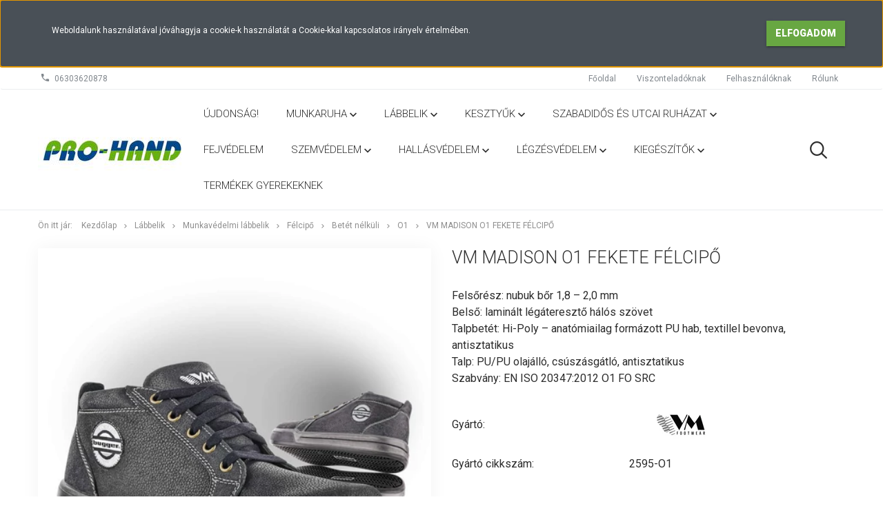

--- FILE ---
content_type: text/html; charset=UTF-8
request_url: https://prohand.hu/vm-madison-o1-fekete-felcipo-18714
body_size: 20825
content:
<!DOCTYPE html>
<!--[if lt IE 7]>      <html class="no-js lt-ie10 lt-ie9 lt-ie8 lt-ie7" lang="hu" dir="ltr"> <![endif]-->
<!--[if IE 7]>         <html class="no-js lt-ie10 lt-ie9 lt-ie8" lang="hu" dir="ltr"> <![endif]-->
<!--[if IE 8]>         <html class="no-js lt-ie10 lt-ie9" lang="hu" dir="ltr"> <![endif]-->
<!--[if IE 9]>         <html class="no-js lt-ie10" lang="hu" dir="ltr"> <![endif]-->
<!--[if gt IE 10]><!--> <html class="no-js" lang="hu" dir="ltr"> <!--<![endif]-->
<head>
    <title>VM Madison O1 fekete félcipő - O1</title>
    <meta charset="utf-8">
    <meta name="description" content="VM Madison O1 fekete félcipő a O1 kategóriában - most 0 Ft-os áron elérhető.">
    <meta name="robots" content="index, follow">
    <link rel="image_src" href="https://prohand.cdn.shoprenter.hu/custom/prohand/image/data/2595_O1_S1_1600w.jpg.webp?lastmod=1710156386.1674555798">
    <meta property="og:title" content="VM Madison O1 fekete félcipő" />
    <meta property="og:type" content="product" />
    <meta property="og:url" content="https://prohand.hu/vm-madison-o1-fekete-felcipo-18714" />
    <meta property="og:image" content="https://prohand.cdn.shoprenter.hu/custom/prohand/image/cache/w955h500/2595_O1_S1_1600w.jpg.webp?lastmod=1710156386.1674555798" />
    <meta property="og:description" content="Felsőrész: nubuk bőr 1,8 – 2,0 mmBelső: laminált légáteresztő hálós szövetTalpbetét: Hi-Poly – anatómiailag formázott PU hab, textillel bevonva, antisztatikusTalp: PU/PU olajálló, csúszásgátló, antisztatikusSzabvány:..." />
    <link href="https://prohand.cdn.shoprenter.hu/custom/prohand/image/data/logoPH2.jpg?lastmod=1617948715.1674555798" rel="icon" />
    <link href="https://prohand.cdn.shoprenter.hu/custom/prohand/image/data/logoPH2.jpg?lastmod=1617948715.1674555798" rel="apple-touch-icon" />
    <base href="https://prohand.hu:443" />

    <meta name="viewport" content="width=device-width, initial-scale=1">
            <link href="https://prohand.hu/vm-madison-o1-fekete-felcipo-18714" rel="canonical">
    
            
                        <link rel="stylesheet" href="https://prohand.cdn.shoprenter.hu/web/compiled/css/fancybox2.css?v=1768894465" media="screen">
            <link rel="stylesheet" href="https://prohand.cdn.shoprenter.hu/custom/prohand/catalog/view/theme/tokyo_green/style/1745484441.1537781973.1681294452.0.css?v=null.1674555798" media="screen">
        <script>
        window.nonProductQuality = 80;
    </script>
    <script src="//ajax.googleapis.com/ajax/libs/jquery/1.10.2/jquery.min.js"></script>
    <script>window.jQuery || document.write('<script src="https://prohand.cdn.shoprenter.hu/catalog/view/javascript/jquery/jquery-1.10.2.min.js?v=1484139539"><\/script>')</script>

            
            
    
        <!-- Header JavaScript codes -->
            <script src="https://prohand.cdn.shoprenter.hu/web/compiled/js/countdown.js?v=1768894464"></script>
                    <script src="https://prohand.cdn.shoprenter.hu/web/compiled/js/base.js?v=1768894464"></script>
                    <script src="https://prohand.cdn.shoprenter.hu/web/compiled/js/fancybox2.js?v=1768894464"></script>
                    <script src="https://prohand.cdn.shoprenter.hu/web/compiled/js/before_starter2_productpage.js?v=1768894464"></script>
                    <script src="https://prohand.cdn.shoprenter.hu/web/compiled/js/before_starter2_head.js?v=1768894464"></script>
                    <script src="https://prohand.cdn.shoprenter.hu/web/compiled/js/base_bootstrap.js?v=1768894464"></script>
                    <script src="https://prohand.cdn.shoprenter.hu/web/compiled/js/nanobar.js?v=1768894464"></script>
                    <script src="https://prohand.cdn.shoprenter.hu/catalog/view/javascript/addtocart/addtocart.js?v=1726839966"></script>
                    <!-- Header jQuery onLoad scripts -->
    <script>
        window.countdownFormat = '%D:%H:%M:%S';
        //<![CDATA[
        var BASEURL = 'https://prohand.hu';
Currency = {"symbol_left":"","symbol_right":" Ft","decimal_place":0,"decimal_point":",","thousand_point":".","currency":"HUF","value":1};
var ShopRenter = ShopRenter || {}; ShopRenter.product = {"id":18714,"sku":"1413","currency":"HUF","unitName":"p\u00e1r","price":0,"name":"VM Madison O1 fekete f\u00e9lcip\u0151","brand":"VM","currentVariant":{"M\u00e9ret":"36-47"},"parent":{"id":18714,"sku":"1413","unitName":"p\u00e1r","price":0,"name":"VM Madison O1 fekete f\u00e9lcip\u0151"}};

            function setAutoHelpTitles(){
                $('.autohelp[title]').each(function(){
                    if(!$(this).parents('.aurora-scroll-mode').length) {
                        $(this).attr('rel', $(this).attr('title') );
                        $(this).removeAttr('title');
                        $(this).qtip({
                            content: { text:  $(this).attr('rel') },
                            hide: { fixed: true },
                            position: {
                                corner: {
                                    target: 'topMiddle',
                                    tooltip: 'bottomMiddle'
                                },
                                adjust: {
                                    screen: true
                                }
                            },
                            style: {
                                border: { color: '#d10fd1'},
                                background: '#31e07d',
                                width: 500
                            }
                        });
                    }
                });
            }
            

        $(document).ready(function(){
        // DOM ready
            
                $('.fancybox').fancybox({
                    maxWidth: 820,
                    maxHeight: 650,
                    afterLoad: function(){
                        wrapCSS = $(this.element).data('fancybox-wrapcss');
                        if(wrapCSS){
                            $('.fancybox-wrap').addClass(wrapCSS);
                        }
                    },
                    helpers: {
                        thumbs: {
                            width: 50,
                            height: 50
                        }
                    }
                });
                $('.fancybox-inline').fancybox({
                    maxWidth: 820,
                    maxHeight: 650,
                    type:'inline'
                });
                

setAutoHelpTitles();

        // /DOM ready
        });
        $(window).load(function(){
        // OnLoad
            
                var init_relatedproducts_Scroller = function() {
                    $("#relatedproducts .aurora-scroll-click-mode").each(function(){
                        var max=0;
                        $(this).find($(".list_prouctname")).each(function(){
                            var h = $(this).height();
                            max = h > max ? h : max;
                        });
                        $(this).find($(".list_prouctname")).each(function(){
                            $(this).height(max);
                        });
                    });

                    $("#relatedproducts .aurora-scroll-click-mode").auroraScroll({
                        autoMode: "click",
                        frameRate: 60,
                        speed: 2.5,
                        direction: -1,
                        elementClass: "product-snapshot",
                        pauseAfter: false,
                        horizontal: true,
                        visible: 1,
                        arrowsPosition: 1
                    }, function(){
                        initAurora();
                    });
                }
            


                init_relatedproducts_Scroller();
            

        // /OnLoad
        });
        //]]>
    </script>
    
        <script src="https://prohand.cdn.shoprenter.hu/web/compiled/js/vue/manifest.bundle.js?v=1768894461"></script>
<script>
    var ShopRenter = ShopRenter || {};
    ShopRenter.onCartUpdate = function (callable) {
        document.addEventListener('cartChanged', callable)
    };
    ShopRenter.onItemAdd = function (callable) {
        document.addEventListener('AddToCart', callable)
    };
    ShopRenter.onItemDelete = function (callable) {
        document.addEventListener('deleteCart', callable)
    };
    ShopRenter.onSearchResultViewed = function (callable) {
        document.addEventListener('AuroraSearchResultViewed', callable)
    };
    ShopRenter.onSubscribedForNewsletter = function (callable) {
        document.addEventListener('AuroraSubscribedForNewsletter', callable)
    };
    ShopRenter.onCheckoutInitiated = function (callable) {
        document.addEventListener('AuroraCheckoutInitiated', callable)
    };
    ShopRenter.onCheckoutShippingInfoAdded = function (callable) {
        document.addEventListener('AuroraCheckoutShippingInfoAdded', callable)
    };
    ShopRenter.onCheckoutPaymentInfoAdded = function (callable) {
        document.addEventListener('AuroraCheckoutPaymentInfoAdded', callable)
    };
    ShopRenter.onCheckoutOrderConfirmed = function (callable) {
        document.addEventListener('AuroraCheckoutOrderConfirmed', callable)
    };
    ShopRenter.onCheckoutOrderPaid = function (callable) {
        document.addEventListener('AuroraOrderPaid', callable)
    };
    ShopRenter.onCheckoutOrderPaidUnsuccessful = function (callable) {
        document.addEventListener('AuroraOrderPaidUnsuccessful', callable)
    };
    ShopRenter.onProductPageViewed = function (callable) {
        document.addEventListener('AuroraProductPageViewed', callable)
    };
    ShopRenter.onMarketingConsentChanged = function (callable) {
        document.addEventListener('AuroraMarketingConsentChanged', callable)
    };
    ShopRenter.onCustomerRegistered = function (callable) {
        document.addEventListener('AuroraCustomerRegistered', callable)
    };
    ShopRenter.onCustomerLoggedIn = function (callable) {
        document.addEventListener('AuroraCustomerLoggedIn', callable)
    };
    ShopRenter.onCustomerUpdated = function (callable) {
        document.addEventListener('AuroraCustomerUpdated', callable)
    };
    ShopRenter.onCartPageViewed = function (callable) {
        document.addEventListener('AuroraCartPageViewed', callable)
    };
    ShopRenter.customer = {"userId":0,"userClientIP":"3.16.54.157","userGroupId":8,"customerGroupTaxMode":"gross","customerGroupPriceMode":"net_tax","email":"","phoneNumber":"","name":{"firstName":"","lastName":""}};
    ShopRenter.theme = {"name":"tokyo_green","family":"tokyo","parent":"bootstrap"};
    ShopRenter.shop = {"name":"prohand","locale":"hu","currency":{"code":"HUF","rate":1},"domain":"prohand.myshoprenter.hu"};
    ShopRenter.page = {"route":"product\/product","queryString":"vm-madison-o1-fekete-felcipo-18714"};

    ShopRenter.formSubmit = function (form, callback) {
        callback();
    };

    let loadedAsyncScriptCount = 0;
    function asyncScriptLoaded(position) {
        loadedAsyncScriptCount++;
        if (position === 'body') {
            if (document.querySelectorAll('.async-script-tag').length === loadedAsyncScriptCount) {
                if (/complete|interactive|loaded/.test(document.readyState)) {
                    document.dispatchEvent(new CustomEvent('asyncScriptsLoaded', {}));
                } else {
                    document.addEventListener('DOMContentLoaded', () => {
                        document.dispatchEvent(new CustomEvent('asyncScriptsLoaded', {}));
                    });
                }
            }
        }
    }
</script>


                    <script type="text/javascript" src="https://prohand.cdn.shoprenter.hu/web/compiled/js/vue/customerEventDispatcher.bundle.js?v=1768894461"></script>




    
    
                
            
            <script>window.dataLayer=window.dataLayer||[];function gtag(){dataLayer.push(arguments)};var ShopRenter=ShopRenter||{};ShopRenter.config=ShopRenter.config||{};ShopRenter.config.googleConsentModeDefaultValue="denied";</script>                        <script type="text/javascript" src="https://prohand.cdn.shoprenter.hu/web/compiled/js/vue/googleConsentMode.bundle.js?v=1768894461"></script>

            
            <script type="text/javascript"src="https://prohand.cdn.shoprenter.hu/web/compiled/js/vue/dataLayer.bundle.js?v=1768894461"></script>
            
            
            
            
    
</head>

<body id="body" class="bootstrap-body page-body flypage_body body-pathway-top desktop-device-body body-pathway-top tokyo_green-body" role="document">
            
    
<div id="fb-root"></div>
<script>(function (d, s, id) {
        var js, fjs = d.getElementsByTagName(s)[0];
        if (d.getElementById(id)) return;
        js = d.createElement(s);
        js.id = id;
        js.src = "//connect.facebook.net/hu_HU/sdk/xfbml.customerchat.js#xfbml=1&version=v2.12&autoLogAppEvents=1";
        fjs.parentNode.insertBefore(js, fjs);
    }(document, "script", "facebook-jssdk"));
</script>



            

<!-- cached --><div id="firstLogNanobar" class="Fixed aurora-nanobar aurora-nanobar-firstlogin">
    <div class="aurora-nanobar-container">
        <span id="nanoText" class="aurora-nanobar-text"
              style="font-size: 12px;">Weboldalunk használatával jóváhagyja a cookie-k használatát a Cookie-kkal kapcsolatos irányelv értelmében.</span>
        <div class="nanobar-buttons">
                        <a id="auroraNanobarClose" href="" class="button btn btn-primary aurora-nanobar-btn"
               data-marketing-cookie-status="false">
                <span>Elfogadom</span>
            </a>
        </div>
    </div>
</div>

<script type="text/javascript">

    (function ($) {
        $(document).ready(function () {
            new AuroraNanobar.FirstLogNanobar(jQuery('#firstLogNanobar'), 'top');
        });
    })(jQuery);

</script>
<!-- /cached -->

    
                <!-- cached -->




        







    
    
    <link media="screen and (max-width: 992px)" rel="stylesheet" href="https://prohand.cdn.shoprenter.hu/catalog/view/javascript/jquery/jquery-mmenu/dist/css/jquery.mmenu.all.css?v=1484139539">
    <script src="https://prohand.cdn.shoprenter.hu/catalog/view/javascript/jquery/jquery-mmenu/dist/js/jquery.mmenu.all.min.js?v=1484139539"></script>
        <script src="https://prohand.cdn.shoprenter.hu/catalog/view/javascript/jquery/product_count_in_cart.js?v=1530610005"></script>

    <script>
        $(document).ready(function(){$('#menu-nav').mmenu({navbar:{title:'Menü'},extensions:["theme-dark","border-full"],offCanvas:{position:"left",zposition:"back"},counters:true,searchfield:{add:true,search:true,placeholder:'keresés',noResults:''}});function setLanguagesMobile(type){$('.'+type+'-change-mobile').click(function(e){e.preventDefault();$('#'+type+'_value_mobile').attr('value',$(this).data('value'));$('#mobile_'+type+'_form').submit();});}
setLanguagesMobile('language');setLanguagesMobile('currency');});    </script>

    <form action="index.php" method="post" enctype="multipart/form-data" id="mobile_currency_form">
        <input id="currency_value_mobile" type="hidden" value="" name="currency_id"/>
    </form>

    <form action="index.php" method="post" enctype="multipart/form-data" id="mobile_language_form">
        <input id="language_value_mobile" type="hidden" value="" name="language_code"/>
    </form>

    
    <div id="menu-nav">
        <ul>
                                            <li class="mm-title mm-group-title text-center"><span><i class="sr-icon-list"></i> Menüpontok</span></li>
    
                            <li class="informations-mobile-menu-item">
                <a href="https://prohand.hu/viszonteladoknak-31" target="_self">Viszonteladóknak</a>
                            </li>
                    <li class="informations-mobile-menu-item">
                <a href="https://prohand.hu/felhasznaloknak-32" target="_self">Felhasználóknak</a>
                            </li>
                    <li class="informations-mobile-menu-item">
                <a href="https://prohand.hu/rolunk" target="_self">Rólunk</a>
                            </li>
                    <li class="informations-mobile-menu-item">
                <a href="https://prohand.hu/index.php?route=information/contact" target="_self">Kapcsolat</a>
                            </li>
            
        
        
        

                        <li class="mm-title mm-group-title text-center"><span><i class="sr-icon-tags"></i> Kategóriák</span></li>
    
    <li>
    <a href="https://prohand.hu/ujdonsag-700">            <h3 class="category-list-link-text">Újdonság!</h3>
        </a>
    </li><li>
    <a href="https://prohand.hu/munkaruha-467">            <h3 class="category-list-link-text">Munkaruha</h3>
        </a>
            <ul><li>
    <a href="https://prohand.hu/munkaruha-467/munkaruha-kollekciok-566">            Munkaruha kollekciók
        </a>
            <ul><li>
    <a href="https://prohand.hu/munkaruha-467/munkaruha-kollekciok-566/bennon-munkaruha-917">            Bennon munkaruha
        </a>
    </li><li>
    <a href="https://prohand.hu/munkaruha-467/munkaruha-kollekciok-566/cxs-munkaruha-567">            CXS munkaruha
        </a>
            <ul><li>
    <a href="https://prohand.hu/munkaruha-467/munkaruha-kollekciok-566/cxs-munkaruha-567/cxs-naos-747">            CXS Naos
        </a>
    </li><li>
    <a href="https://prohand.hu/munkaruha-467/munkaruha-kollekciok-566/cxs-munkaruha-567/luxy-583">            CXS Luxy
        </a>
    </li><li>
    <a href="https://prohand.hu/munkaruha-467/munkaruha-kollekciok-566/cxs-munkaruha-567/luxy-bright-585">            CXS Luxy Bright
        </a>
    </li><li>
    <a href="https://prohand.hu/munkaruha-467/munkaruha-kollekciok-566/cxs-munkaruha-567/orion-593">            CXS Orion
        </a>
    </li><li>
    <a href="https://prohand.hu/munkaruha-467/munkaruha-kollekciok-566/cxs-munkaruha-567/sirius-608">            CXS Sirius
        </a>
    </li><li>
    <a href="https://prohand.hu/munkaruha-467/munkaruha-kollekciok-566/cxs-munkaruha-567/sirius-brighton-743">            CXS Sirius Brighton
        </a>
    </li><li>
    <a href="https://prohand.hu/munkaruha-467/munkaruha-kollekciok-566/cxs-munkaruha-567/stretch-614">            CXS Stretch
        </a>
    </li><li>
    <a href="https://prohand.hu/munkaruha-467/munkaruha-kollekciok-566/cxs-munkaruha-567/phoenix-596">            CXS Phoenix
        </a>
    </li><li>
    <a href="https://prohand.hu/munkaruha-467/munkaruha-kollekciok-566/cxs-munkaruha-567/cxs-klasik-568">            CXS Klasik
        </a>
    </li></ul>
    </li></ul>
    </li><li>
    <a href="https://prohand.hu/munkaruha-467/klasszikus-munkaruha-542">            Klasszikus munkaruha
        </a>
            <ul><li>
    <a href="https://prohand.hu/munkaruha-467/klasszikus-munkaruha-542/kabat-574">            Kabát
        </a>
    </li><li>
    <a href="https://prohand.hu/munkaruha-467/klasszikus-munkaruha-542/derekas-nadrag-573">            Derekas nadrág
        </a>
    </li><li>
    <a href="https://prohand.hu/munkaruha-467/klasszikus-munkaruha-542/kertesznadrag-565">            Kertésznadrág
        </a>
    </li><li>
    <a href="https://prohand.hu/munkaruha-467/klasszikus-munkaruha-542/overall-589">            Overáll
        </a>
    </li><li>
    <a href="https://prohand.hu/munkaruha-467/klasszikus-munkaruha-542/melleny-594">            Mellény
        </a>
    </li><li>
    <a href="https://prohand.hu/munkaruha-467/klasszikus-munkaruha-542/rovidnadrag-588">            Rövidnadrág
        </a>
    </li><li>
    <a href="https://prohand.hu/munkaruha-467/klasszikus-munkaruha-542/oltony-571">            Öltöny
        </a>
    </li><li>
    <a href="https://prohand.hu/munkaruha-467/klasszikus-munkaruha-542/noi-munkaruha-569">            Női munkaruha
        </a>
            <ul><li>
    <a href="https://prohand.hu/munkaruha-467/klasszikus-munkaruha-542/noi-munkaruha-569/noi-rovidnadrag-950">            Női rövidnadrág
        </a>
    </li><li>
    <a href="https://prohand.hu/munkaruha-467/klasszikus-munkaruha-542/noi-munkaruha-569/noi-kabat-572">            Női kabát
        </a>
    </li><li>
    <a href="https://prohand.hu/munkaruha-467/klasszikus-munkaruha-542/noi-munkaruha-569/noi-derekas-nadrag-570">            Női derekas nadrág
        </a>
    </li><li>
    <a href="https://prohand.hu/munkaruha-467/klasszikus-munkaruha-542/noi-munkaruha-569/noi-kertesznadrag-576">            Női kertésznadrág
        </a>
    </li></ul>
    </li><li>
    <a href="https://prohand.hu/munkaruha-467/klasszikus-munkaruha-542/koteny-556">            Kötény
        </a>
    </li><li>
    <a href="https://prohand.hu/munkaruha-467/klasszikus-munkaruha-542/kopeny-575">            Köpeny
        </a>
    </li><li>
    <a href="https://prohand.hu/munkaruha-467/klasszikus-munkaruha-542/sapka-543">            Sapka
        </a>
    </li></ul>
    </li><li>
    <a href="https://prohand.hu/munkaruha-467/gasztro-es-feher-ruhazat-482">            Gasztro és fehér ruházat
        </a>
            <ul><li>
    <a href="https://prohand.hu/munkaruha-467/gasztro-es-feher-ruhazat-482/kabat-483">            Kabát
        </a>
    </li><li>
    <a href="https://prohand.hu/munkaruha-467/gasztro-es-feher-ruhazat-482/melleny-618">            Mellény
        </a>
    </li><li>
    <a href="https://prohand.hu/munkaruha-467/gasztro-es-feher-ruhazat-482/ing-597">            Ing
        </a>
    </li><li>
    <a href="https://prohand.hu/munkaruha-467/gasztro-es-feher-ruhazat-482/nadrag-486">            Nadrág
        </a>
    </li><li>
    <a href="https://prohand.hu/munkaruha-467/gasztro-es-feher-ruhazat-482/szoknya-616">            Szoknya
        </a>
    </li><li>
    <a href="https://prohand.hu/munkaruha-467/gasztro-es-feher-ruhazat-482/koteny-494">            Kötény
        </a>
    </li><li>
    <a href="https://prohand.hu/munkaruha-467/gasztro-es-feher-ruhazat-482/kopeny-490">            Köpeny
        </a>
    </li><li>
    <a href="https://prohand.hu/munkaruha-467/gasztro-es-feher-ruhazat-482/sapka-577">            Sapka
        </a>
    </li></ul>
    </li><li>
    <a href="https://prohand.hu/munkaruha-467/fenyvisszavero-ruhazat-468">            Fényvisszaverő ruházat
        </a>
            <ul><li>
    <a href="https://prohand.hu/munkaruha-467/fenyvisszavero-ruhazat-468/kabat-520">            Kabát
        </a>
    </li><li>
    <a href="https://prohand.hu/munkaruha-467/fenyvisszavero-ruhazat-468/belelt-kabat-506">            Bélelt kabát
        </a>
    </li><li>
    <a href="https://prohand.hu/munkaruha-467/fenyvisszavero-ruhazat-468/melleny-471">            Mellény
        </a>
    </li><li>
    <a href="https://prohand.hu/munkaruha-467/fenyvisszavero-ruhazat-468/derekas-nadrag-584">            Derekas nadrág
        </a>
    </li><li>
    <a href="https://prohand.hu/munkaruha-467/fenyvisszavero-ruhazat-468/belelt-derekas-nadrag-508">            Bélelt derekas nadrág
        </a>
    </li><li>
    <a href="https://prohand.hu/munkaruha-467/fenyvisszavero-ruhazat-468/kertesznadrag-586">            Kertésznadrág
        </a>
    </li><li>
    <a href="https://prohand.hu/munkaruha-467/fenyvisszavero-ruhazat-468/pulover-625">            Pulóver
        </a>
    </li><li>
    <a href="https://prohand.hu/munkaruha-467/fenyvisszavero-ruhazat-468/polo-622">            Póló
        </a>
    </li><li>
    <a href="https://prohand.hu/munkaruha-467/fenyvisszavero-ruhazat-468/rovidnadrag-592">            Rövidnadrág
        </a>
    </li><li>
    <a href="https://prohand.hu/munkaruha-467/fenyvisszavero-ruhazat-468/esoruha-469">            Esőruha
        </a>
    </li><li>
    <a href="https://prohand.hu/munkaruha-467/fenyvisszavero-ruhazat-468/sapka-541">            Sapka
        </a>
    </li><li>
    <a href="https://prohand.hu/munkaruha-467/fenyvisszavero-ruhazat-468/kiegeszitok-476">            Kiegészítők
        </a>
    </li></ul>
    </li><li>
    <a href="https://prohand.hu/munkaruha-467/belelt-ruhak-503">            Bélelt ruhák
        </a>
            <ul><li>
    <a href="https://prohand.hu/munkaruha-467/belelt-ruhak-503/kabat-504">            Kabát
        </a>
    </li><li>
    <a href="https://prohand.hu/munkaruha-467/belelt-ruhak-503/derekas-nadrag-561">            Derekas nadrág
        </a>
    </li><li>
    <a href="https://prohand.hu/munkaruha-467/belelt-ruhak-503/kertesznadrag-587">            Kertésznadrág
        </a>
    </li><li>
    <a href="https://prohand.hu/munkaruha-467/belelt-ruhak-503/overall-582">            Overáll
        </a>
    </li><li>
    <a href="https://prohand.hu/munkaruha-467/belelt-ruhak-503/melleny-518">            Mellény
        </a>
    </li><li>
    <a href="https://prohand.hu/munkaruha-467/belelt-ruhak-503/sapka-sal-516">            Sapka, sál
        </a>
    </li></ul>
    </li><li>
    <a href="https://prohand.hu/munkaruha-467/esoruha-470">            Esőruha
        </a>
    </li><li>
    <a href="https://prohand.hu/munkaruha-467/specialis-ruhak-473">            Speciális ruhák
        </a>
            <ul><li>
    <a href="https://prohand.hu/munkaruha-467/specialis-ruhak-473/esd-vedelem-694">            ESD védelem
        </a>
            <ul><li>
    <a href="https://prohand.hu/munkaruha-467/specialis-ruhak-473/esd-vedelem-694/antisztatikus-886">            antisztatikus
        </a>
    </li></ul>
    </li><li>
    <a href="https://prohand.hu/munkaruha-467/specialis-ruhak-473/vagasbiztos-626">            Vágásbiztos
        </a>
    </li><li>
    <a href="https://prohand.hu/munkaruha-467/specialis-ruhak-473/hegeszto-495">            Hegesztő
        </a>
    </li><li>
    <a href="https://prohand.hu/munkaruha-467/specialis-ruhak-473/vegyvedelem-474">            Vegyvédelem
        </a>
    </li><li>
    <a href="https://prohand.hu/munkaruha-467/specialis-ruhak-473/pvc-kotenyek-555">            PVC kötények
        </a>
    </li></ul>
    </li><li>
    <a href="https://prohand.hu/munkaruha-467/egyszer-hasznalatos-546">            Egyszer használatos
        </a>
    </li></ul>
    </li><li>
    <a href="https://prohand.hu/labbelik-462">            <h3 class="category-list-link-text">Lábbelik</h3>
        </a>
            <ul><li>
    <a href="https://prohand.hu/labbelik-462/labbeli-kollekciok-526">            Lábbeli kollekciók
        </a>
            <ul><li>
    <a href="https://prohand.hu/labbelik-462/labbeli-kollekciok-526/adamant-bennon-923">            Adamant, Bennon
        </a>
            <ul><li>
    <a href="https://prohand.hu/labbelik-462/labbeli-kollekciok-526/adamant-bennon-923/adamant-941">            Adamant
        </a>
            <ul><li>
    <a href="https://prohand.hu/labbelik-462/labbeli-kollekciok-526/adamant-bennon-923/adamant-941/plus-944">            Plus
        </a>
    </li></ul>
    </li><li>
    <a href="https://prohand.hu/labbelik-462/labbeli-kollekciok-526/adamant-bennon-923/bennon-926">            Bennon
        </a>
            <ul><li>
    <a href="https://prohand.hu/labbelik-462/labbeli-kollekciok-526/adamant-bennon-923/bennon-926/prim-932">            Prim
        </a>
    </li><li>
    <a href="https://prohand.hu/labbelik-462/labbeli-kollekciok-526/adamant-bennon-923/bennon-926/rebel-929">            Rebel
        </a>
    </li><li>
    <a href="https://prohand.hu/labbelik-462/labbeli-kollekciok-526/adamant-bennon-923/bennon-926/tactical-935">            Tactical
        </a>
    </li><li>
    <a href="https://prohand.hu/labbelik-462/labbeli-kollekciok-526/adamant-bennon-923/bennon-926/trek-938">            Trek
        </a>
    </li><li>
    <a href="https://prohand.hu/labbelik-462/labbeli-kollekciok-526/adamant-bennon-923/bennon-926/white-947">            White
        </a>
    </li></ul>
    </li></ul>
    </li><li>
    <a href="https://prohand.hu/labbelik-462/labbeli-kollekciok-526/cxs-527">            CXS
        </a>
            <ul><li>
    <a href="https://prohand.hu/labbelik-462/labbeli-kollekciok-526/cxs-527/michelin-920">            Michelin
        </a>
    </li><li>
    <a href="https://prohand.hu/labbelik-462/labbeli-kollekciok-526/cxs-527/profit-892">            Profit
        </a>
    </li><li>
    <a href="https://prohand.hu/labbelik-462/labbeli-kollekciok-526/cxs-527/texline-744">            Texline
        </a>
    </li><li>
    <a href="https://prohand.hu/labbelik-462/labbeli-kollekciok-526/cxs-527/universe-703">            Universe
        </a>
    </li><li>
    <a href="https://prohand.hu/labbelik-462/labbeli-kollekciok-526/cxs-527/stone-612">            Stone
        </a>
    </li><li>
    <a href="https://prohand.hu/labbelik-462/labbeli-kollekciok-526/cxs-527/rock-602">            Rock
        </a>
    </li><li>
    <a href="https://prohand.hu/labbelik-462/labbeli-kollekciok-526/cxs-527/island-558">            Island
        </a>
    </li><li>
    <a href="https://prohand.hu/labbelik-462/labbeli-kollekciok-526/cxs-527/safety-steel-607">            Safety Steel
        </a>
    </li><li>
    <a href="https://prohand.hu/labbelik-462/labbeli-kollekciok-526/cxs-527/dog-528">            Dog
        </a>
    </li><li>
    <a href="https://prohand.hu/labbelik-462/labbeli-kollekciok-526/cxs-527/work-621">            Work
        </a>
    </li><li>
    <a href="https://prohand.hu/labbelik-462/labbeli-kollekciok-526/cxs-527/road-598">            Road
        </a>
    </li><li>
    <a href="https://prohand.hu/labbelik-462/labbeli-kollekciok-526/cxs-527/gotex-553">            Gotex
        </a>
    </li></ul>
    </li><li>
    <a href="https://prohand.hu/labbelik-462/labbeli-kollekciok-526/z-style-679">            Bennon
        </a>
            <ul><li>
    <a href="https://prohand.hu/labbelik-462/labbeli-kollekciok-526/z-style-679/adamant-680">            Adamant
        </a>
            <ul><li>
    <a href="https://prohand.hu/labbelik-462/labbeli-kollekciok-526/z-style-679/adamant-680/classic-682">            Classic
        </a>
    </li><li>
    <a href="https://prohand.hu/labbelik-462/labbeli-kollekciok-526/z-style-679/adamant-680/plus-681">            Plus
        </a>
    </li><li>
    <a href="https://prohand.hu/labbelik-462/labbeli-kollekciok-526/z-style-679/adamant-680/non-metallic-683">            Non-Metallic
        </a>
    </li></ul>
    </li><li>
    <a href="https://prohand.hu/labbelik-462/labbeli-kollekciok-526/z-style-679/bennon-684">            Bennon
        </a>
            <ul><li>
    <a href="https://prohand.hu/labbelik-462/labbeli-kollekciok-526/z-style-679/bennon-684/basic-686">            Basic
        </a>
    </li><li>
    <a href="https://prohand.hu/labbelik-462/labbeli-kollekciok-526/z-style-679/bennon-684/prim-688">            Prim
        </a>
    </li><li>
    <a href="https://prohand.hu/labbelik-462/labbeli-kollekciok-526/z-style-679/bennon-684/tactical-685">            Tactical
        </a>
    </li><li>
    <a href="https://prohand.hu/labbelik-462/labbeli-kollekciok-526/z-style-679/bennon-684/rebel-693">            Rebel
        </a>
    </li><li>
    <a href="https://prohand.hu/labbelik-462/labbeli-kollekciok-526/z-style-679/bennon-684/trek-690">            Trek
        </a>
    </li><li>
    <a href="https://prohand.hu/labbelik-462/labbeli-kollekciok-526/z-style-679/bennon-684/white-687">            White
        </a>
    </li><li>
    <a href="https://prohand.hu/labbelik-462/labbeli-kollekciok-526/z-style-679/bennon-684/light-cork-689">            Light Cork
        </a>
    </li></ul>
    </li></ul>
    </li><li>
    <a href="https://prohand.hu/labbelik-462/labbeli-kollekciok-526/vm-702">            VM
        </a>
            <ul><li>
    <a href="https://prohand.hu/labbelik-462/labbeli-kollekciok-526/vm-702/high-technology-843">            High-Technology
        </a>
    </li><li>
    <a href="https://prohand.hu/labbelik-462/labbeli-kollekciok-526/vm-702/occupational-846">            Occupational
        </a>
    </li><li>
    <a href="https://prohand.hu/labbelik-462/labbeli-kollekciok-526/vm-702/outdoor-840">            Outdoor
        </a>
    </li><li>
    <a href="https://prohand.hu/labbelik-462/labbeli-kollekciok-526/vm-702/safety-758">            Safety
        </a>
    </li></ul>
    </li></ul>
    </li><li>
    <a href="https://prohand.hu/labbelik-462/munkavedelmi-labbelik-491">            Munkavédelmi lábbelik
        </a>
            <ul><li>
    <a href="https://prohand.hu/labbelik-462/munkavedelmi-labbelik-491/bakancs-524">            Bakancs
        </a>
            <ul><li>
    <a href="https://prohand.hu/labbelik-462/munkavedelmi-labbelik-491/bakancs-524/acelbetetes-525">            Acélbetétes
        </a>
            <ul><li>
    <a href="https://prohand.hu/labbelik-462/munkavedelmi-labbelik-491/bakancs-524/acelbetetes-525/s1-709">            S1
        </a>
    </li><li>
    <a href="https://prohand.hu/labbelik-462/munkavedelmi-labbelik-491/bakancs-524/acelbetetes-525/s1p-710">            S1P
        </a>
    </li><li>
    <a href="https://prohand.hu/labbelik-462/munkavedelmi-labbelik-491/bakancs-524/acelbetetes-525/s2-711">            S2
        </a>
    </li><li>
    <a href="https://prohand.hu/labbelik-462/munkavedelmi-labbelik-491/bakancs-524/acelbetetes-525/s3-712">            S3
        </a>
    </li></ul>
    </li><li>
    <a href="https://prohand.hu/labbelik-462/munkavedelmi-labbelik-491/bakancs-524/betet-nelkuli-529">            Betét nélküli
        </a>
            <ul><li>
    <a href="https://prohand.hu/labbelik-462/munkavedelmi-labbelik-491/bakancs-524/betet-nelkuli-529/o1-713">            O1
        </a>
    </li><li>
    <a href="https://prohand.hu/labbelik-462/munkavedelmi-labbelik-491/bakancs-524/betet-nelkuli-529/o2-714">            O2
        </a>
    </li><li>
    <a href="https://prohand.hu/labbelik-462/munkavedelmi-labbelik-491/bakancs-524/betet-nelkuli-529/ob-715">            OB
        </a>
    </li></ul>
    </li><li>
    <a href="https://prohand.hu/labbelik-462/munkavedelmi-labbelik-491/bakancs-524/non-metallic-606">            Non-Metallic / Kompozit
        </a>
            <ul><li>
    <a href="https://prohand.hu/labbelik-462/munkavedelmi-labbelik-491/bakancs-524/non-metallic-606/o2-716">            O2
        </a>
    </li><li>
    <a href="https://prohand.hu/labbelik-462/munkavedelmi-labbelik-491/bakancs-524/non-metallic-606/s1p-717">            S1P
        </a>
    </li><li>
    <a href="https://prohand.hu/labbelik-462/munkavedelmi-labbelik-491/bakancs-524/non-metallic-606/s3-718">            S3
        </a>
    </li></ul>
    </li><li>
    <a href="https://prohand.hu/labbelik-462/munkavedelmi-labbelik-491/bakancs-524/belelt-bakancs-601">            Bélelt bakancs
        </a>
            <ul><li>
    <a href="https://prohand.hu/labbelik-462/munkavedelmi-labbelik-491/bakancs-524/belelt-bakancs-601/o2-719">            O2
        </a>
    </li><li>
    <a href="https://prohand.hu/labbelik-462/munkavedelmi-labbelik-491/bakancs-524/belelt-bakancs-601/s3-720">            S3
        </a>
    </li></ul>
    </li></ul>
    </li><li>
    <a href="https://prohand.hu/labbelik-462/munkavedelmi-labbelik-491/felcipo-532">            Félcipő
        </a>
            <ul><li>
    <a href="https://prohand.hu/labbelik-462/munkavedelmi-labbelik-491/felcipo-532/non-metallic-847">            Non-Metallic / Kompozit
        </a>
            <ul><li>
    <a href="https://prohand.hu/labbelik-462/munkavedelmi-labbelik-491/felcipo-532/non-metallic-847/s1-913">            S1
        </a>
    </li><li>
    <a href="https://prohand.hu/labbelik-462/munkavedelmi-labbelik-491/felcipo-532/non-metallic-847/s1p-853">            S1P
        </a>
    </li><li>
    <a href="https://prohand.hu/labbelik-462/munkavedelmi-labbelik-491/felcipo-532/non-metallic-847/s3-868">            S3
        </a>
    </li></ul>
    </li><li>
    <a href="https://prohand.hu/labbelik-462/munkavedelmi-labbelik-491/felcipo-532/acelbetetes-534">            Acélbetétes
        </a>
            <ul><li>
    <a href="https://prohand.hu/labbelik-462/munkavedelmi-labbelik-491/felcipo-532/acelbetetes-534/s1-721">            S1
        </a>
    </li><li>
    <a href="https://prohand.hu/labbelik-462/munkavedelmi-labbelik-491/felcipo-532/acelbetetes-534/s1p-722">            S1P
        </a>
    </li><li>
    <a href="https://prohand.hu/labbelik-462/munkavedelmi-labbelik-491/felcipo-532/acelbetetes-534/s2-723">            S2
        </a>
    </li><li>
    <a href="https://prohand.hu/labbelik-462/munkavedelmi-labbelik-491/felcipo-532/acelbetetes-534/s3-724">            S3
        </a>
    </li></ul>
    </li><li>
    <a href="https://prohand.hu/labbelik-462/munkavedelmi-labbelik-491/felcipo-532/betet-nelkuli-533">            Betét nélküli
        </a>
            <ul><li>
    <a href="https://prohand.hu/labbelik-462/munkavedelmi-labbelik-491/felcipo-532/betet-nelkuli-533/o1-725">            O1
        </a>
    </li><li>
    <a href="https://prohand.hu/labbelik-462/munkavedelmi-labbelik-491/felcipo-532/betet-nelkuli-533/o2-727">            O2
        </a>
    </li><li>
    <a href="https://prohand.hu/labbelik-462/munkavedelmi-labbelik-491/felcipo-532/betet-nelkuli-533/ob-728">            OB
        </a>
    </li></ul>
    </li></ul>
    </li><li>
    <a href="https://prohand.hu/labbelik-462/munkavedelmi-labbelik-491/szandal-530">            Szandál
        </a>
            <ul><li>
    <a href="https://prohand.hu/labbelik-462/munkavedelmi-labbelik-491/szandal-530/non-metallic-871">            Non-Metallic / Kompozit
        </a>
            <ul><li>
    <a href="https://prohand.hu/labbelik-462/munkavedelmi-labbelik-491/szandal-530/non-metallic-871/o1-877">            O1
        </a>
    </li><li>
    <a href="https://prohand.hu/labbelik-462/munkavedelmi-labbelik-491/szandal-530/non-metallic-871/s1-905">            S1
        </a>
    </li><li>
    <a href="https://prohand.hu/labbelik-462/munkavedelmi-labbelik-491/szandal-530/non-metallic-871/s1p-880">            S1P
        </a>
    </li></ul>
    </li><li>
    <a href="https://prohand.hu/labbelik-462/munkavedelmi-labbelik-491/szandal-530/acelbetetes-535">            Acélbetétes
        </a>
            <ul><li>
    <a href="https://prohand.hu/labbelik-462/munkavedelmi-labbelik-491/szandal-530/acelbetetes-535/s1-733">            S1
        </a>
    </li><li>
    <a href="https://prohand.hu/labbelik-462/munkavedelmi-labbelik-491/szandal-530/acelbetetes-535/s1p-734">            S1P
        </a>
    </li></ul>
    </li><li>
    <a href="https://prohand.hu/labbelik-462/munkavedelmi-labbelik-491/szandal-530/betet-nelkuli-531">            Betét nélküli
        </a>
    </li></ul>
    </li><li>
    <a href="https://prohand.hu/labbelik-462/munkavedelmi-labbelik-491/surrano-599">            Surranó
        </a>
            <ul><li>
    <a href="https://prohand.hu/labbelik-462/munkavedelmi-labbelik-491/surrano-599/acelbetetes-613">            Acélbetétes
        </a>
    </li><li>
    <a href="https://prohand.hu/labbelik-462/munkavedelmi-labbelik-491/surrano-599/betet-nelkuli-600">            Betét nélküli
        </a>
    </li><li>
    <a href="https://prohand.hu/labbelik-462/munkavedelmi-labbelik-491/surrano-599/non-metallic-691">            Non-Metallic / Kompozit
        </a>
    </li></ul>
    </li><li>
    <a href="https://prohand.hu/labbelik-462/munkavedelmi-labbelik-491/csizma-492">            Csizma
        </a>
            <ul><li>
    <a href="https://prohand.hu/labbelik-462/munkavedelmi-labbelik-491/csizma-492/acelbetetes-591">            Acélbetétes
        </a>
    </li><li>
    <a href="https://prohand.hu/labbelik-462/munkavedelmi-labbelik-491/csizma-492/betet-nelkuli-493">            Betét nélküli
        </a>
    </li></ul>
    </li><li>
    <a href="https://prohand.hu/labbelik-462/munkavedelmi-labbelik-491/specialis-603">            Speciális
        </a>
            <ul><li>
    <a href="https://prohand.hu/labbelik-462/munkavedelmi-labbelik-491/specialis-603/vagasbiztos-797">            Vágásbiztos
        </a>
    </li><li>
    <a href="https://prohand.hu/labbelik-462/munkavedelmi-labbelik-491/specialis-603/villanyszerelo-779">            Villanyszerelő
        </a>
    </li><li>
    <a href="https://prohand.hu/labbelik-462/munkavedelmi-labbelik-491/specialis-603/esd-vedelem-604">            ESD védelem
        </a>
    </li><li>
    <a href="https://prohand.hu/labbelik-462/munkavedelmi-labbelik-491/specialis-603/hegeszto-692">            Hegesztő
        </a>
    </li></ul>
    </li><li>
    <a href="https://prohand.hu/labbelik-462/munkavedelmi-labbelik-491/feher-labbelik-580">            Fehér lábbelik
        </a>
            <ul><li>
    <a href="https://prohand.hu/labbelik-462/munkavedelmi-labbelik-491/feher-labbelik-580/acelbetetes-620">            Acélbetétes
        </a>
    </li><li>
    <a href="https://prohand.hu/labbelik-462/munkavedelmi-labbelik-491/feher-labbelik-580/betet-nelkuli-581">            Betét nélküli
        </a>
    </li></ul>
    </li><li>
    <a href="https://prohand.hu/labbelik-462/munkavedelmi-labbelik-491/papucs-549">            Papucs / Slipper
        </a>
    </li></ul>
    </li><li>
    <a href="https://prohand.hu/labbelik-462/szabadidos-labbelik-547">            Szabadidős lábbelik
        </a>
            <ul><li>
    <a href="https://prohand.hu/labbelik-462/szabadidos-labbelik-547/bakancs-552">            Bakancs
        </a>
    </li><li>
    <a href="https://prohand.hu/labbelik-462/szabadidos-labbelik-547/felcipo-554">            Félcipő
        </a>
    </li><li>
    <a href="https://prohand.hu/labbelik-462/szabadidos-labbelik-547/szandal-590">            Szandál
        </a>
    </li><li>
    <a href="https://prohand.hu/labbelik-462/szabadidos-labbelik-547/papucs-548">            Papucs
        </a>
    </li><li>
    <a href="https://prohand.hu/labbelik-462/szabadidos-labbelik-547/hotaposo-739">            Hótaposó
        </a>
    </li></ul>
    </li><li>
    <a href="https://prohand.hu/labbelik-462/kiegeszitok-463">            Kiegészítők
        </a>
            <ul><li>
    <a href="https://prohand.hu/labbelik-462/kiegeszitok-463/cipoapolas-911">            Cipőápolás
        </a>
    </li><li>
    <a href="https://prohand.hu/labbelik-462/kiegeszitok-463/talpbetet-464">            Talpbetét
        </a>
    </li><li>
    <a href="https://prohand.hu/labbelik-462/kiegeszitok-463/cipofuzo-475">            Cipőfűző
        </a>
    </li><li>
    <a href="https://prohand.hu/labbelik-462/kiegeszitok-463/orrmerevito-619">            Orrmerevítő
        </a>
    </li></ul>
    </li></ul>
    </li><li>
    <a href="https://prohand.hu/kesztyuk-478">            <h3 class="category-list-link-text">Kesztyűk</h3>
        </a>
            <ul><li>
    <a href="https://prohand.hu/kesztyuk-478/kombinalt-498">            Kombinált
        </a>
    </li><li>
    <a href="https://prohand.hu/kesztyuk-478/bor-496">            Bőr
        </a>
    </li><li>
    <a href="https://prohand.hu/kesztyuk-478/martott-479">            Mártott
        </a>
    </li><li>
    <a href="https://prohand.hu/kesztyuk-478/cerna-536">            Cérna
        </a>
    </li><li>
    <a href="https://prohand.hu/kesztyuk-478/hegeszto-489">            Hegesztő
        </a>
    </li><li>
    <a href="https://prohand.hu/kesztyuk-478/belelt-kesztyu-499">            Bélelt kesztyű
        </a>
    </li><li>
    <a href="https://prohand.hu/kesztyuk-478/egyszer-hasznalatos-497">            Egyszer használatos
        </a>
    </li><li>
    <a href="https://prohand.hu/kesztyuk-478/specialis-kesztyu-487">            Speciális kesztyű
        </a>
            <ul><li>
    <a href="https://prohand.hu/kesztyuk-478/specialis-kesztyu-487/esd-895">            ESD
        </a>
    </li><li>
    <a href="https://prohand.hu/kesztyuk-478/specialis-kesztyu-487/szuras-vagasbiztos-512">            Szúrás-, vágásbiztos
        </a>
    </li><li>
    <a href="https://prohand.hu/kesztyuk-478/specialis-kesztyu-487/antivibracios-488">            Antivibrációs
        </a>
    </li><li>
    <a href="https://prohand.hu/kesztyuk-478/specialis-kesztyu-487/sav-es-vegyszerallo-615">            Sav- és vegyszerálló
        </a>
    </li><li>
    <a href="https://prohand.hu/kesztyuk-478/specialis-kesztyu-487/hoallo-627">            Hőálló
        </a>
    </li><li>
    <a href="https://prohand.hu/kesztyuk-478/specialis-kesztyu-487/villanyszerelo-623">            Villanyszerelő
        </a>
    </li></ul>
    </li></ul>
    </li><li>
    <a href="https://prohand.hu/szabadidos-es-utcai-ruhazat-480">            <h3 class="category-list-link-text">Szabadidős és utcai ruházat</h3>
        </a>
            <ul><li>
    <a href="https://prohand.hu/szabadidos-es-utcai-ruhazat-480/noi-rovidnadrag-953">            Női rövidnadrág
        </a>
    </li><li>
    <a href="https://prohand.hu/szabadidos-es-utcai-ruhazat-480/kabat-484">            Kabát
        </a>
            <ul><li>
    <a href="https://prohand.hu/szabadidos-es-utcai-ruhazat-480/kabat-484/atmeneti-kabat-521">            Átmeneti kabát
        </a>
    </li><li>
    <a href="https://prohand.hu/szabadidos-es-utcai-ruhazat-480/kabat-484/belelt-kabat-505">            Bélelt kabát
        </a>
    </li><li>
    <a href="https://prohand.hu/szabadidos-es-utcai-ruhazat-480/kabat-484/softshell-kabat-538">            Softshell kabát
        </a>
    </li><li>
    <a href="https://prohand.hu/szabadidos-es-utcai-ruhazat-480/kabat-484/belelt-softshell-kabat-485">            Bélelt softshell kabát
        </a>
    </li></ul>
    </li><li>
    <a href="https://prohand.hu/szabadidos-es-utcai-ruhazat-480/melleny-595">            Mellény
        </a>
    </li><li>
    <a href="https://prohand.hu/szabadidos-es-utcai-ruhazat-480/belelt-melleny-519">            Bélelt mellény
        </a>
    </li><li>
    <a href="https://prohand.hu/szabadidos-es-utcai-ruhazat-480/nadrag-500">            Nadrág
        </a>
    </li><li>
    <a href="https://prohand.hu/szabadidos-es-utcai-ruhazat-480/belelt-nadrag-562">            Bélelt nadrág
        </a>
    </li><li>
    <a href="https://prohand.hu/szabadidos-es-utcai-ruhazat-480/pulover-507">            Pulóver
        </a>
    </li><li>
    <a href="https://prohand.hu/szabadidos-es-utcai-ruhazat-480/polo-517">            Póló
        </a>
    </li><li>
    <a href="https://prohand.hu/szabadidos-es-utcai-ruhazat-480/ing-617">            Ing
        </a>
    </li><li>
    <a href="https://prohand.hu/szabadidos-es-utcai-ruhazat-480/noi-kabat-513">            Női kabát
        </a>
            <ul><li>
    <a href="https://prohand.hu/szabadidos-es-utcai-ruhazat-480/noi-kabat-513/atmeneti-kabat-898">            Átmeneti kabát
        </a>
    </li><li>
    <a href="https://prohand.hu/szabadidos-es-utcai-ruhazat-480/noi-kabat-513/belelt-kabat-514">            Bélelt kabát
        </a>
    </li><li>
    <a href="https://prohand.hu/szabadidos-es-utcai-ruhazat-480/noi-kabat-513/softshell-kabat-522">            Softshell kabát
        </a>
    </li></ul>
    </li><li>
    <a href="https://prohand.hu/szabadidos-es-utcai-ruhazat-480/noi-melleny-579">            Női mellény
        </a>
    </li><li>
    <a href="https://prohand.hu/szabadidos-es-utcai-ruhazat-480/noi-nadrag-539">            Női nadrág
        </a>
    </li><li>
    <a href="https://prohand.hu/szabadidos-es-utcai-ruhazat-480/noi-pulover-515">            Női pulóver
        </a>
    </li><li>
    <a href="https://prohand.hu/szabadidos-es-utcai-ruhazat-480/noi-polo-540">            Női póló
        </a>
    </li><li>
    <a href="https://prohand.hu/szabadidos-es-utcai-ruhazat-480/alaoltozo-481">            Aláöltöző
        </a>
    </li><li>
    <a href="https://prohand.hu/szabadidos-es-utcai-ruhazat-480/kiegeszito-sapka-sal-501">            Kiegészítő, sapka, sál
        </a>
    </li><li>
    <a href="https://prohand.hu/szabadidos-es-utcai-ruhazat-480/zokni-502">            Zokni
        </a>
    </li><li>
    <a href="https://prohand.hu/szabadidos-es-utcai-ruhazat-480/rovidnadrag-708">            Rövidnadrág
        </a>
    </li></ul>
    </li><li>
    <a href="https://prohand.hu/fejvedelem-472">            <h3 class="category-list-link-text">Fejvédelem</h3>
        </a>
    </li><li>
    <a href="https://prohand.hu/szemvedelem-509">            <h3 class="category-list-link-text">Szemvédelem</h3>
        </a>
            <ul><li>
    <a href="https://prohand.hu/szemvedelem-509/szemuveg-510">            Szemüveg
        </a>
            <ul><li>
    <a href="https://prohand.hu/szemvedelem-509/szemuveg-510/sotet-lencse-511">            Sötét lencse
        </a>
    </li><li>
    <a href="https://prohand.hu/szemvedelem-509/szemuveg-510/sarga-lencse-564">            Sárga lencse
        </a>
    </li><li>
    <a href="https://prohand.hu/szemvedelem-509/szemuveg-510/atlatszo-lencse-551">            Átlátszó lencse
        </a>
    </li><li>
    <a href="https://prohand.hu/szemvedelem-509/szemuveg-510/zart-szemuveg-560">            Zárt szemüveg
        </a>
    </li></ul>
    </li><li>
    <a href="https://prohand.hu/szemvedelem-509/pajzs-557">            Pajzs
        </a>
    </li></ul>
    </li><li>
    <a href="https://prohand.hu/hallasvedelem-544">            <h3 class="category-list-link-text">Hallásvédelem</h3>
        </a>
            <ul><li>
    <a href="https://prohand.hu/hallasvedelem-544/fultok-545">            Fültok
        </a>
    </li><li>
    <a href="https://prohand.hu/hallasvedelem-544/fuldugo-696">            Füldugó
        </a>
    </li></ul>
    </li><li>
    <a href="https://prohand.hu/legzesvedelem-610">            <h3 class="category-list-link-text">Légzésvédelem</h3>
        </a>
            <ul><li>
    <a href="https://prohand.hu/legzesvedelem-610/pormaszk-611">            Pormaszk
        </a>
    </li><li>
    <a href="https://prohand.hu/legzesvedelem-610/alarc-698">            Álarc
        </a>
    </li><li>
    <a href="https://prohand.hu/legzesvedelem-610/szurobetet-rogzito-699">            Szűrőbetét, rögzítő
        </a>
    </li></ul>
    </li><li>
    <a href="https://prohand.hu/kiegeszitok-465">            <h3 class="category-list-link-text">Kiegészítők</h3>
        </a>
            <ul><li>
    <a href="https://prohand.hu/kiegeszitok-465/zseb-856">            zseb
        </a>
    </li><li>
    <a href="https://prohand.hu/kiegeszitok-465/terdvedo-550">            Térdvédő
        </a>
    </li><li>
    <a href="https://prohand.hu/kiegeszitok-465/ov-563">            Öv
        </a>
    </li><li>
    <a href="https://prohand.hu/kiegeszitok-465/taska-578">            Táska
        </a>
    </li><li>
    <a href="https://prohand.hu/kiegeszitok-465/alkoholszonda-466">            Alkoholszonda
        </a>
    </li><li>
    <a href="https://prohand.hu/kiegeszitok-465/lampa-477">            Lámpa
        </a>
            <ul><li>
    <a href="https://prohand.hu/kiegeszitok-465/lampa-477/fejlampa-741">            Fejlámpa
        </a>
    </li><li>
    <a href="https://prohand.hu/kiegeszitok-465/lampa-477/munkalampa-742">            Munkalámpa
        </a>
    </li><li>
    <a href="https://prohand.hu/kiegeszitok-465/lampa-477/zseblampa-740">            Zseblámpa
        </a>
    </li></ul>
    </li><li>
    <a href="https://prohand.hu/kiegeszitok-465/kes-609">            Kés
        </a>
    </li></ul>
    </li><li>
    <a href="https://prohand.hu/termekek-gyerekeknek-537">            <h3 class="category-list-link-text">Termékek gyerekeknek</h3>
        </a>
    </li>

            
        </ul>
    </div>

<div id="mobile-nav"
     class="responsive-menu Fixed hidden-print mobile-menu-orientation-left">
        <a class="mobile-headers mobile-content-header" href="#menu-nav">
        <i class="sr-icon-hamburger-menu mobile-headers-icon"></i>
        <span class="mobile-headers-title">Menü</span>
    </a>
    <div class="mobile-headers mobile-logo">
            </div>
            <a class="mobile-headers mobile-search-link search-popup-btn" data-toggle="collapse" data-target="#search-popup-wrapper">
            <i class="sr-icon-search mobile-headers-icon"></i>
        </a>
        </div>
<!-- /cached -->
<!-- page-wrap -->
<div class="page-wrap">
    

    <div id="SR_scrollTop"></div>

    <!-- header -->
    <header class="">
                                <nav class="navbar header-navbar hidden-sm hidden-xs">
                <div class="container">
                    <div class="header-navbar-container">
                                                    <div class="header-phone"><i class="sr-icon-phone"></i> <a href="tel:06303620878"> 06303620878 </a></div>
                                                                            
                            
                                                <div class="header-topmenu">
                            <div id="topmenu-nav">
                                <div class="header-col header-col-headerlinks">
                                    <!-- cached -->    <ul class="nav navbar-nav headermenu-list" role="menu">
                    <li>
                <a href="https://prohand.hu"
                   target="_self"
                                        title="Főoldal">
                    Főoldal
                </a>
                            </li>
                    <li>
                <a href="https://prohand.hu/viszonteladoknak-31"
                   target="_self"
                                        title="Viszonteladóknak">
                    Viszonteladóknak
                </a>
                            </li>
                    <li>
                <a href="https://prohand.hu/felhasznaloknak-32"
                   target="_self"
                                        title="Felhasználóknak">
                    Felhasználóknak
                </a>
                            </li>
                    <li>
                <a href="https://prohand.hu/rolunk"
                   target="_self"
                                        title="Rólunk">
                    Rólunk
                </a>
                            </li>
            </ul>
    <!-- /cached -->
                                </div>
                            </div>
                        </div>
                    </div>
                </div>
            </nav>
            <div class="header-bottom sticky-head">
                <div class="container">
                    <div class="header-container">
                        <!-- cached --><div id="logo" class="module content-module header-position logo-module logo-image hide-top">
            <a href="/"><img style="border: 0; max-width: 220px;" src="https://prohand.cdn.shoprenter.hu/custom/prohand/image/cache/w220h100m00/logoPROHAND.jpg?v=1589172103" title="Pro-Hand Hungária Kft." alt="Pro-Hand Hungária Kft." /></a>
        </div><!-- /cached -->
                        <div class="header-categories hidden-xs hidden-sm">
                            


                    
            <div id="module_category_wrapper" class="module-category-wrapper">
        <div id="category" class="module content-module header-position hide-top category-module hidden-xs hidden-sm" >
                <div class="module-head">
                        <h3 class="module-head-title">Kategóriák / Termékek</h3>
            </div>
                <div class="module-body">
                        <div id="category-nav">
            


<ul class="category category_menu sf-menu sf-horizontal cached">
    <li id="cat_700" class="item category-list module-list even">
    <a href="https://prohand.hu/ujdonsag-700" class="category-list-link module-list-link">
                    <h3 class="category-list-link-text">Újdonság!</h3>
        </a>
    </li><li id="cat_467" class="item category-list module-list parent odd">
    <a href="https://prohand.hu/munkaruha-467" class="category-list-link module-list-link">
                    <h3 class="category-list-link-text">Munkaruha</h3>
        </a>
            <ul class="children"><li id="cat_566" class="item category-list module-list parent even">
    <a href="https://prohand.hu/munkaruha-467/munkaruha-kollekciok-566" class="category-list-link module-list-link">
                Munkaruha kollekciók
        </a>
            <ul class="children"><li id="cat_917" class="item category-list module-list even">
    <a href="https://prohand.hu/munkaruha-467/munkaruha-kollekciok-566/bennon-munkaruha-917" class="category-list-link module-list-link">
                Bennon munkaruha
        </a>
    </li><li id="cat_567" class="item category-list module-list parent odd">
    <a href="https://prohand.hu/munkaruha-467/munkaruha-kollekciok-566/cxs-munkaruha-567" class="category-list-link module-list-link">
                CXS munkaruha
        </a>
            <ul class="children"><li id="cat_747" class="item category-list module-list even">
    <a href="https://prohand.hu/munkaruha-467/munkaruha-kollekciok-566/cxs-munkaruha-567/cxs-naos-747" class="category-list-link module-list-link">
                CXS Naos
        </a>
    </li><li id="cat_583" class="item category-list module-list odd">
    <a href="https://prohand.hu/munkaruha-467/munkaruha-kollekciok-566/cxs-munkaruha-567/luxy-583" class="category-list-link module-list-link">
                CXS Luxy
        </a>
    </li><li id="cat_585" class="item category-list module-list even">
    <a href="https://prohand.hu/munkaruha-467/munkaruha-kollekciok-566/cxs-munkaruha-567/luxy-bright-585" class="category-list-link module-list-link">
                CXS Luxy Bright
        </a>
    </li><li id="cat_593" class="item category-list module-list odd">
    <a href="https://prohand.hu/munkaruha-467/munkaruha-kollekciok-566/cxs-munkaruha-567/orion-593" class="category-list-link module-list-link">
                CXS Orion
        </a>
    </li><li id="cat_608" class="item category-list module-list even">
    <a href="https://prohand.hu/munkaruha-467/munkaruha-kollekciok-566/cxs-munkaruha-567/sirius-608" class="category-list-link module-list-link">
                CXS Sirius
        </a>
    </li><li id="cat_743" class="item category-list module-list odd">
    <a href="https://prohand.hu/munkaruha-467/munkaruha-kollekciok-566/cxs-munkaruha-567/sirius-brighton-743" class="category-list-link module-list-link">
                CXS Sirius Brighton
        </a>
    </li><li id="cat_614" class="item category-list module-list even">
    <a href="https://prohand.hu/munkaruha-467/munkaruha-kollekciok-566/cxs-munkaruha-567/stretch-614" class="category-list-link module-list-link">
                CXS Stretch
        </a>
    </li><li id="cat_596" class="item category-list module-list odd">
    <a href="https://prohand.hu/munkaruha-467/munkaruha-kollekciok-566/cxs-munkaruha-567/phoenix-596" class="category-list-link module-list-link">
                CXS Phoenix
        </a>
    </li><li id="cat_568" class="item category-list module-list even">
    <a href="https://prohand.hu/munkaruha-467/munkaruha-kollekciok-566/cxs-munkaruha-567/cxs-klasik-568" class="category-list-link module-list-link">
                CXS Klasik
        </a>
    </li></ul>
    </li></ul>
    </li><li id="cat_542" class="item category-list module-list parent odd">
    <a href="https://prohand.hu/munkaruha-467/klasszikus-munkaruha-542" class="category-list-link module-list-link">
                Klasszikus munkaruha
        </a>
            <ul class="children"><li id="cat_574" class="item category-list module-list even">
    <a href="https://prohand.hu/munkaruha-467/klasszikus-munkaruha-542/kabat-574" class="category-list-link module-list-link">
                Kabát
        </a>
    </li><li id="cat_573" class="item category-list module-list odd">
    <a href="https://prohand.hu/munkaruha-467/klasszikus-munkaruha-542/derekas-nadrag-573" class="category-list-link module-list-link">
                Derekas nadrág
        </a>
    </li><li id="cat_565" class="item category-list module-list even">
    <a href="https://prohand.hu/munkaruha-467/klasszikus-munkaruha-542/kertesznadrag-565" class="category-list-link module-list-link">
                Kertésznadrág
        </a>
    </li><li id="cat_589" class="item category-list module-list odd">
    <a href="https://prohand.hu/munkaruha-467/klasszikus-munkaruha-542/overall-589" class="category-list-link module-list-link">
                Overáll
        </a>
    </li><li id="cat_594" class="item category-list module-list even">
    <a href="https://prohand.hu/munkaruha-467/klasszikus-munkaruha-542/melleny-594" class="category-list-link module-list-link">
                Mellény
        </a>
    </li><li id="cat_588" class="item category-list module-list odd">
    <a href="https://prohand.hu/munkaruha-467/klasszikus-munkaruha-542/rovidnadrag-588" class="category-list-link module-list-link">
                Rövidnadrág
        </a>
    </li><li id="cat_571" class="item category-list module-list even">
    <a href="https://prohand.hu/munkaruha-467/klasszikus-munkaruha-542/oltony-571" class="category-list-link module-list-link">
                Öltöny
        </a>
    </li><li id="cat_569" class="item category-list module-list parent odd">
    <a href="https://prohand.hu/munkaruha-467/klasszikus-munkaruha-542/noi-munkaruha-569" class="category-list-link module-list-link">
                Női munkaruha
        </a>
            <ul class="children"><li id="cat_950" class="item category-list module-list even">
    <a href="https://prohand.hu/munkaruha-467/klasszikus-munkaruha-542/noi-munkaruha-569/noi-rovidnadrag-950" class="category-list-link module-list-link">
                Női rövidnadrág
        </a>
    </li><li id="cat_572" class="item category-list module-list odd">
    <a href="https://prohand.hu/munkaruha-467/klasszikus-munkaruha-542/noi-munkaruha-569/noi-kabat-572" class="category-list-link module-list-link">
                Női kabát
        </a>
    </li><li id="cat_570" class="item category-list module-list even">
    <a href="https://prohand.hu/munkaruha-467/klasszikus-munkaruha-542/noi-munkaruha-569/noi-derekas-nadrag-570" class="category-list-link module-list-link">
                Női derekas nadrág
        </a>
    </li><li id="cat_576" class="item category-list module-list odd">
    <a href="https://prohand.hu/munkaruha-467/klasszikus-munkaruha-542/noi-munkaruha-569/noi-kertesznadrag-576" class="category-list-link module-list-link">
                Női kertésznadrág
        </a>
    </li></ul>
    </li><li id="cat_556" class="item category-list module-list even">
    <a href="https://prohand.hu/munkaruha-467/klasszikus-munkaruha-542/koteny-556" class="category-list-link module-list-link">
                Kötény
        </a>
    </li><li id="cat_575" class="item category-list module-list odd">
    <a href="https://prohand.hu/munkaruha-467/klasszikus-munkaruha-542/kopeny-575" class="category-list-link module-list-link">
                Köpeny
        </a>
    </li><li id="cat_543" class="item category-list module-list even">
    <a href="https://prohand.hu/munkaruha-467/klasszikus-munkaruha-542/sapka-543" class="category-list-link module-list-link">
                Sapka
        </a>
    </li></ul>
    </li><li id="cat_482" class="item category-list module-list parent even">
    <a href="https://prohand.hu/munkaruha-467/gasztro-es-feher-ruhazat-482" class="category-list-link module-list-link">
                Gasztro és fehér ruházat
        </a>
            <ul class="children"><li id="cat_483" class="item category-list module-list even">
    <a href="https://prohand.hu/munkaruha-467/gasztro-es-feher-ruhazat-482/kabat-483" class="category-list-link module-list-link">
                Kabát
        </a>
    </li><li id="cat_618" class="item category-list module-list odd">
    <a href="https://prohand.hu/munkaruha-467/gasztro-es-feher-ruhazat-482/melleny-618" class="category-list-link module-list-link">
                Mellény
        </a>
    </li><li id="cat_597" class="item category-list module-list even">
    <a href="https://prohand.hu/munkaruha-467/gasztro-es-feher-ruhazat-482/ing-597" class="category-list-link module-list-link">
                Ing
        </a>
    </li><li id="cat_486" class="item category-list module-list odd">
    <a href="https://prohand.hu/munkaruha-467/gasztro-es-feher-ruhazat-482/nadrag-486" class="category-list-link module-list-link">
                Nadrág
        </a>
    </li><li id="cat_616" class="item category-list module-list even">
    <a href="https://prohand.hu/munkaruha-467/gasztro-es-feher-ruhazat-482/szoknya-616" class="category-list-link module-list-link">
                Szoknya
        </a>
    </li><li id="cat_494" class="item category-list module-list odd">
    <a href="https://prohand.hu/munkaruha-467/gasztro-es-feher-ruhazat-482/koteny-494" class="category-list-link module-list-link">
                Kötény
        </a>
    </li><li id="cat_490" class="item category-list module-list even">
    <a href="https://prohand.hu/munkaruha-467/gasztro-es-feher-ruhazat-482/kopeny-490" class="category-list-link module-list-link">
                Köpeny
        </a>
    </li><li id="cat_577" class="item category-list module-list odd">
    <a href="https://prohand.hu/munkaruha-467/gasztro-es-feher-ruhazat-482/sapka-577" class="category-list-link module-list-link">
                Sapka
        </a>
    </li></ul>
    </li><li id="cat_468" class="item category-list module-list parent odd">
    <a href="https://prohand.hu/munkaruha-467/fenyvisszavero-ruhazat-468" class="category-list-link module-list-link">
                Fényvisszaverő ruházat
        </a>
            <ul class="children"><li id="cat_520" class="item category-list module-list even">
    <a href="https://prohand.hu/munkaruha-467/fenyvisszavero-ruhazat-468/kabat-520" class="category-list-link module-list-link">
                Kabát
        </a>
    </li><li id="cat_506" class="item category-list module-list odd">
    <a href="https://prohand.hu/munkaruha-467/fenyvisszavero-ruhazat-468/belelt-kabat-506" class="category-list-link module-list-link">
                Bélelt kabát
        </a>
    </li><li id="cat_471" class="item category-list module-list even">
    <a href="https://prohand.hu/munkaruha-467/fenyvisszavero-ruhazat-468/melleny-471" class="category-list-link module-list-link">
                Mellény
        </a>
    </li><li id="cat_584" class="item category-list module-list odd">
    <a href="https://prohand.hu/munkaruha-467/fenyvisszavero-ruhazat-468/derekas-nadrag-584" class="category-list-link module-list-link">
                Derekas nadrág
        </a>
    </li><li id="cat_508" class="item category-list module-list even">
    <a href="https://prohand.hu/munkaruha-467/fenyvisszavero-ruhazat-468/belelt-derekas-nadrag-508" class="category-list-link module-list-link">
                Bélelt derekas nadrág
        </a>
    </li><li id="cat_586" class="item category-list module-list odd">
    <a href="https://prohand.hu/munkaruha-467/fenyvisszavero-ruhazat-468/kertesznadrag-586" class="category-list-link module-list-link">
                Kertésznadrág
        </a>
    </li><li id="cat_625" class="item category-list module-list even">
    <a href="https://prohand.hu/munkaruha-467/fenyvisszavero-ruhazat-468/pulover-625" class="category-list-link module-list-link">
                Pulóver
        </a>
    </li><li id="cat_622" class="item category-list module-list odd">
    <a href="https://prohand.hu/munkaruha-467/fenyvisszavero-ruhazat-468/polo-622" class="category-list-link module-list-link">
                Póló
        </a>
    </li><li id="cat_592" class="item category-list module-list even">
    <a href="https://prohand.hu/munkaruha-467/fenyvisszavero-ruhazat-468/rovidnadrag-592" class="category-list-link module-list-link">
                Rövidnadrág
        </a>
    </li><li id="cat_469" class="item category-list module-list odd">
    <a href="https://prohand.hu/munkaruha-467/fenyvisszavero-ruhazat-468/esoruha-469" class="category-list-link module-list-link">
                Esőruha
        </a>
    </li><li id="cat_541" class="item category-list module-list even">
    <a href="https://prohand.hu/munkaruha-467/fenyvisszavero-ruhazat-468/sapka-541" class="category-list-link module-list-link">
                Sapka
        </a>
    </li><li id="cat_476" class="item category-list module-list odd">
    <a href="https://prohand.hu/munkaruha-467/fenyvisszavero-ruhazat-468/kiegeszitok-476" class="category-list-link module-list-link">
                Kiegészítők
        </a>
    </li></ul>
    </li><li id="cat_503" class="item category-list module-list parent even">
    <a href="https://prohand.hu/munkaruha-467/belelt-ruhak-503" class="category-list-link module-list-link">
                Bélelt ruhák
        </a>
            <ul class="children"><li id="cat_504" class="item category-list module-list even">
    <a href="https://prohand.hu/munkaruha-467/belelt-ruhak-503/kabat-504" class="category-list-link module-list-link">
                Kabát
        </a>
    </li><li id="cat_561" class="item category-list module-list odd">
    <a href="https://prohand.hu/munkaruha-467/belelt-ruhak-503/derekas-nadrag-561" class="category-list-link module-list-link">
                Derekas nadrág
        </a>
    </li><li id="cat_587" class="item category-list module-list even">
    <a href="https://prohand.hu/munkaruha-467/belelt-ruhak-503/kertesznadrag-587" class="category-list-link module-list-link">
                Kertésznadrág
        </a>
    </li><li id="cat_582" class="item category-list module-list odd">
    <a href="https://prohand.hu/munkaruha-467/belelt-ruhak-503/overall-582" class="category-list-link module-list-link">
                Overáll
        </a>
    </li><li id="cat_518" class="item category-list module-list even">
    <a href="https://prohand.hu/munkaruha-467/belelt-ruhak-503/melleny-518" class="category-list-link module-list-link">
                Mellény
        </a>
    </li><li id="cat_516" class="item category-list module-list odd">
    <a href="https://prohand.hu/munkaruha-467/belelt-ruhak-503/sapka-sal-516" class="category-list-link module-list-link">
                Sapka, sál
        </a>
    </li></ul>
    </li><li id="cat_470" class="item category-list module-list odd">
    <a href="https://prohand.hu/munkaruha-467/esoruha-470" class="category-list-link module-list-link">
                Esőruha
        </a>
    </li><li id="cat_473" class="item category-list module-list parent even">
    <a href="https://prohand.hu/munkaruha-467/specialis-ruhak-473" class="category-list-link module-list-link">
                Speciális ruhák
        </a>
            <ul class="children"><li id="cat_694" class="item category-list module-list parent even">
    <a href="https://prohand.hu/munkaruha-467/specialis-ruhak-473/esd-vedelem-694" class="category-list-link module-list-link">
                ESD védelem
        </a>
            <ul class="children"><li id="cat_886" class="item category-list module-list even">
    <a href="https://prohand.hu/munkaruha-467/specialis-ruhak-473/esd-vedelem-694/antisztatikus-886" class="category-list-link module-list-link">
                antisztatikus
        </a>
    </li></ul>
    </li><li id="cat_626" class="item category-list module-list odd">
    <a href="https://prohand.hu/munkaruha-467/specialis-ruhak-473/vagasbiztos-626" class="category-list-link module-list-link">
                Vágásbiztos
        </a>
    </li><li id="cat_495" class="item category-list module-list even">
    <a href="https://prohand.hu/munkaruha-467/specialis-ruhak-473/hegeszto-495" class="category-list-link module-list-link">
                Hegesztő
        </a>
    </li><li id="cat_474" class="item category-list module-list odd">
    <a href="https://prohand.hu/munkaruha-467/specialis-ruhak-473/vegyvedelem-474" class="category-list-link module-list-link">
                Vegyvédelem
        </a>
    </li><li id="cat_555" class="item category-list module-list even">
    <a href="https://prohand.hu/munkaruha-467/specialis-ruhak-473/pvc-kotenyek-555" class="category-list-link module-list-link">
                PVC kötények
        </a>
    </li></ul>
    </li><li id="cat_546" class="item category-list module-list odd">
    <a href="https://prohand.hu/munkaruha-467/egyszer-hasznalatos-546" class="category-list-link module-list-link">
                Egyszer használatos
        </a>
    </li></ul>
    </li><li id="cat_462" class="item category-list module-list parent even">
    <a href="https://prohand.hu/labbelik-462" class="category-list-link module-list-link">
                    <h3 class="category-list-link-text">Lábbelik</h3>
        </a>
            <ul class="children"><li id="cat_526" class="item category-list module-list parent even">
    <a href="https://prohand.hu/labbelik-462/labbeli-kollekciok-526" class="category-list-link module-list-link">
                Lábbeli kollekciók
        </a>
            <ul class="children"><li id="cat_923" class="item category-list module-list parent even">
    <a href="https://prohand.hu/labbelik-462/labbeli-kollekciok-526/adamant-bennon-923" class="category-list-link module-list-link">
                Adamant, Bennon
        </a>
            <ul class="children"><li id="cat_941" class="item category-list module-list parent even">
    <a href="https://prohand.hu/labbelik-462/labbeli-kollekciok-526/adamant-bennon-923/adamant-941" class="category-list-link module-list-link">
                Adamant
        </a>
            <ul class="children"><li id="cat_944" class="item category-list module-list even">
    <a href="https://prohand.hu/labbelik-462/labbeli-kollekciok-526/adamant-bennon-923/adamant-941/plus-944" class="category-list-link module-list-link">
                Plus
        </a>
    </li></ul>
    </li><li id="cat_926" class="item category-list module-list parent odd">
    <a href="https://prohand.hu/labbelik-462/labbeli-kollekciok-526/adamant-bennon-923/bennon-926" class="category-list-link module-list-link">
                Bennon
        </a>
            <ul class="children"><li id="cat_932" class="item category-list module-list even">
    <a href="https://prohand.hu/labbelik-462/labbeli-kollekciok-526/adamant-bennon-923/bennon-926/prim-932" class="category-list-link module-list-link">
                Prim
        </a>
    </li><li id="cat_929" class="item category-list module-list odd">
    <a href="https://prohand.hu/labbelik-462/labbeli-kollekciok-526/adamant-bennon-923/bennon-926/rebel-929" class="category-list-link module-list-link">
                Rebel
        </a>
    </li><li id="cat_935" class="item category-list module-list even">
    <a href="https://prohand.hu/labbelik-462/labbeli-kollekciok-526/adamant-bennon-923/bennon-926/tactical-935" class="category-list-link module-list-link">
                Tactical
        </a>
    </li><li id="cat_938" class="item category-list module-list odd">
    <a href="https://prohand.hu/labbelik-462/labbeli-kollekciok-526/adamant-bennon-923/bennon-926/trek-938" class="category-list-link module-list-link">
                Trek
        </a>
    </li><li id="cat_947" class="item category-list module-list even">
    <a href="https://prohand.hu/labbelik-462/labbeli-kollekciok-526/adamant-bennon-923/bennon-926/white-947" class="category-list-link module-list-link">
                White
        </a>
    </li></ul>
    </li></ul>
    </li><li id="cat_527" class="item category-list module-list parent odd">
    <a href="https://prohand.hu/labbelik-462/labbeli-kollekciok-526/cxs-527" class="category-list-link module-list-link">
                CXS
        </a>
            <ul class="children"><li id="cat_920" class="item category-list module-list even">
    <a href="https://prohand.hu/labbelik-462/labbeli-kollekciok-526/cxs-527/michelin-920" class="category-list-link module-list-link">
                Michelin
        </a>
    </li><li id="cat_892" class="item category-list module-list odd">
    <a href="https://prohand.hu/labbelik-462/labbeli-kollekciok-526/cxs-527/profit-892" class="category-list-link module-list-link">
                Profit
        </a>
    </li><li id="cat_744" class="item category-list module-list even">
    <a href="https://prohand.hu/labbelik-462/labbeli-kollekciok-526/cxs-527/texline-744" class="category-list-link module-list-link">
                Texline
        </a>
    </li><li id="cat_703" class="item category-list module-list odd">
    <a href="https://prohand.hu/labbelik-462/labbeli-kollekciok-526/cxs-527/universe-703" class="category-list-link module-list-link">
                Universe
        </a>
    </li><li id="cat_612" class="item category-list module-list even">
    <a href="https://prohand.hu/labbelik-462/labbeli-kollekciok-526/cxs-527/stone-612" class="category-list-link module-list-link">
                Stone
        </a>
    </li><li id="cat_602" class="item category-list module-list odd">
    <a href="https://prohand.hu/labbelik-462/labbeli-kollekciok-526/cxs-527/rock-602" class="category-list-link module-list-link">
                Rock
        </a>
    </li><li id="cat_558" class="item category-list module-list even">
    <a href="https://prohand.hu/labbelik-462/labbeli-kollekciok-526/cxs-527/island-558" class="category-list-link module-list-link">
                Island
        </a>
    </li><li id="cat_607" class="item category-list module-list odd">
    <a href="https://prohand.hu/labbelik-462/labbeli-kollekciok-526/cxs-527/safety-steel-607" class="category-list-link module-list-link">
                Safety Steel
        </a>
    </li><li id="cat_528" class="item category-list module-list even">
    <a href="https://prohand.hu/labbelik-462/labbeli-kollekciok-526/cxs-527/dog-528" class="category-list-link module-list-link">
                Dog
        </a>
    </li><li id="cat_621" class="item category-list module-list odd">
    <a href="https://prohand.hu/labbelik-462/labbeli-kollekciok-526/cxs-527/work-621" class="category-list-link module-list-link">
                Work
        </a>
    </li><li id="cat_598" class="item category-list module-list even">
    <a href="https://prohand.hu/labbelik-462/labbeli-kollekciok-526/cxs-527/road-598" class="category-list-link module-list-link">
                Road
        </a>
    </li><li id="cat_553" class="item category-list module-list odd">
    <a href="https://prohand.hu/labbelik-462/labbeli-kollekciok-526/cxs-527/gotex-553" class="category-list-link module-list-link">
                Gotex
        </a>
    </li></ul>
    </li><li id="cat_679" class="item category-list module-list parent even">
    <a href="https://prohand.hu/labbelik-462/labbeli-kollekciok-526/z-style-679" class="category-list-link module-list-link">
                Bennon
        </a>
            <ul class="children"><li id="cat_680" class="item category-list module-list parent even">
    <a href="https://prohand.hu/labbelik-462/labbeli-kollekciok-526/z-style-679/adamant-680" class="category-list-link module-list-link">
                Adamant
        </a>
            <ul class="children"><li id="cat_682" class="item category-list module-list even">
    <a href="https://prohand.hu/labbelik-462/labbeli-kollekciok-526/z-style-679/adamant-680/classic-682" class="category-list-link module-list-link">
                Classic
        </a>
    </li><li id="cat_681" class="item category-list module-list odd">
    <a href="https://prohand.hu/labbelik-462/labbeli-kollekciok-526/z-style-679/adamant-680/plus-681" class="category-list-link module-list-link">
                Plus
        </a>
    </li><li id="cat_683" class="item category-list module-list even">
    <a href="https://prohand.hu/labbelik-462/labbeli-kollekciok-526/z-style-679/adamant-680/non-metallic-683" class="category-list-link module-list-link">
                Non-Metallic
        </a>
    </li></ul>
    </li><li id="cat_684" class="item category-list module-list parent odd">
    <a href="https://prohand.hu/labbelik-462/labbeli-kollekciok-526/z-style-679/bennon-684" class="category-list-link module-list-link">
                Bennon
        </a>
            <ul class="children"><li id="cat_686" class="item category-list module-list even">
    <a href="https://prohand.hu/labbelik-462/labbeli-kollekciok-526/z-style-679/bennon-684/basic-686" class="category-list-link module-list-link">
                Basic
        </a>
    </li><li id="cat_688" class="item category-list module-list odd">
    <a href="https://prohand.hu/labbelik-462/labbeli-kollekciok-526/z-style-679/bennon-684/prim-688" class="category-list-link module-list-link">
                Prim
        </a>
    </li><li id="cat_685" class="item category-list module-list even">
    <a href="https://prohand.hu/labbelik-462/labbeli-kollekciok-526/z-style-679/bennon-684/tactical-685" class="category-list-link module-list-link">
                Tactical
        </a>
    </li><li id="cat_693" class="item category-list module-list odd">
    <a href="https://prohand.hu/labbelik-462/labbeli-kollekciok-526/z-style-679/bennon-684/rebel-693" class="category-list-link module-list-link">
                Rebel
        </a>
    </li><li id="cat_690" class="item category-list module-list even">
    <a href="https://prohand.hu/labbelik-462/labbeli-kollekciok-526/z-style-679/bennon-684/trek-690" class="category-list-link module-list-link">
                Trek
        </a>
    </li><li id="cat_687" class="item category-list module-list odd">
    <a href="https://prohand.hu/labbelik-462/labbeli-kollekciok-526/z-style-679/bennon-684/white-687" class="category-list-link module-list-link">
                White
        </a>
    </li><li id="cat_689" class="item category-list module-list even">
    <a href="https://prohand.hu/labbelik-462/labbeli-kollekciok-526/z-style-679/bennon-684/light-cork-689" class="category-list-link module-list-link">
                Light Cork
        </a>
    </li></ul>
    </li></ul>
    </li><li id="cat_702" class="item category-list module-list parent odd">
    <a href="https://prohand.hu/labbelik-462/labbeli-kollekciok-526/vm-702" class="category-list-link module-list-link">
                VM
        </a>
            <ul class="children"><li id="cat_843" class="item category-list module-list even">
    <a href="https://prohand.hu/labbelik-462/labbeli-kollekciok-526/vm-702/high-technology-843" class="category-list-link module-list-link">
                High-Technology
        </a>
    </li><li id="cat_846" class="item category-list module-list odd">
    <a href="https://prohand.hu/labbelik-462/labbeli-kollekciok-526/vm-702/occupational-846" class="category-list-link module-list-link">
                Occupational
        </a>
    </li><li id="cat_840" class="item category-list module-list even">
    <a href="https://prohand.hu/labbelik-462/labbeli-kollekciok-526/vm-702/outdoor-840" class="category-list-link module-list-link">
                Outdoor
        </a>
    </li><li id="cat_758" class="item category-list module-list odd">
    <a href="https://prohand.hu/labbelik-462/labbeli-kollekciok-526/vm-702/safety-758" class="category-list-link module-list-link">
                Safety
        </a>
    </li></ul>
    </li></ul>
    </li><li id="cat_491" class="item category-list module-list parent odd">
    <a href="https://prohand.hu/labbelik-462/munkavedelmi-labbelik-491" class="category-list-link module-list-link">
                Munkavédelmi lábbelik
        </a>
            <ul class="children"><li id="cat_524" class="item category-list module-list parent even">
    <a href="https://prohand.hu/labbelik-462/munkavedelmi-labbelik-491/bakancs-524" class="category-list-link module-list-link">
                Bakancs
        </a>
            <ul class="children"><li id="cat_525" class="item category-list module-list parent even">
    <a href="https://prohand.hu/labbelik-462/munkavedelmi-labbelik-491/bakancs-524/acelbetetes-525" class="category-list-link module-list-link">
                Acélbetétes
        </a>
            <ul class="children"><li id="cat_709" class="item category-list module-list even">
    <a href="https://prohand.hu/labbelik-462/munkavedelmi-labbelik-491/bakancs-524/acelbetetes-525/s1-709" class="category-list-link module-list-link">
                S1
        </a>
    </li><li id="cat_710" class="item category-list module-list odd">
    <a href="https://prohand.hu/labbelik-462/munkavedelmi-labbelik-491/bakancs-524/acelbetetes-525/s1p-710" class="category-list-link module-list-link">
                S1P
        </a>
    </li><li id="cat_711" class="item category-list module-list even">
    <a href="https://prohand.hu/labbelik-462/munkavedelmi-labbelik-491/bakancs-524/acelbetetes-525/s2-711" class="category-list-link module-list-link">
                S2
        </a>
    </li><li id="cat_712" class="item category-list module-list odd">
    <a href="https://prohand.hu/labbelik-462/munkavedelmi-labbelik-491/bakancs-524/acelbetetes-525/s3-712" class="category-list-link module-list-link">
                S3
        </a>
    </li></ul>
    </li><li id="cat_529" class="item category-list module-list parent odd">
    <a href="https://prohand.hu/labbelik-462/munkavedelmi-labbelik-491/bakancs-524/betet-nelkuli-529" class="category-list-link module-list-link">
                Betét nélküli
        </a>
            <ul class="children"><li id="cat_713" class="item category-list module-list even">
    <a href="https://prohand.hu/labbelik-462/munkavedelmi-labbelik-491/bakancs-524/betet-nelkuli-529/o1-713" class="category-list-link module-list-link">
                O1
        </a>
    </li><li id="cat_714" class="item category-list module-list odd">
    <a href="https://prohand.hu/labbelik-462/munkavedelmi-labbelik-491/bakancs-524/betet-nelkuli-529/o2-714" class="category-list-link module-list-link">
                O2
        </a>
    </li><li id="cat_715" class="item category-list module-list even">
    <a href="https://prohand.hu/labbelik-462/munkavedelmi-labbelik-491/bakancs-524/betet-nelkuli-529/ob-715" class="category-list-link module-list-link">
                OB
        </a>
    </li></ul>
    </li><li id="cat_606" class="item category-list module-list parent even">
    <a href="https://prohand.hu/labbelik-462/munkavedelmi-labbelik-491/bakancs-524/non-metallic-606" class="category-list-link module-list-link">
                Non-Metallic / Kompozit
        </a>
            <ul class="children"><li id="cat_716" class="item category-list module-list even">
    <a href="https://prohand.hu/labbelik-462/munkavedelmi-labbelik-491/bakancs-524/non-metallic-606/o2-716" class="category-list-link module-list-link">
                O2
        </a>
    </li><li id="cat_717" class="item category-list module-list odd">
    <a href="https://prohand.hu/labbelik-462/munkavedelmi-labbelik-491/bakancs-524/non-metallic-606/s1p-717" class="category-list-link module-list-link">
                S1P
        </a>
    </li><li id="cat_718" class="item category-list module-list even">
    <a href="https://prohand.hu/labbelik-462/munkavedelmi-labbelik-491/bakancs-524/non-metallic-606/s3-718" class="category-list-link module-list-link">
                S3
        </a>
    </li></ul>
    </li><li id="cat_601" class="item category-list module-list parent odd">
    <a href="https://prohand.hu/labbelik-462/munkavedelmi-labbelik-491/bakancs-524/belelt-bakancs-601" class="category-list-link module-list-link">
                Bélelt bakancs
        </a>
            <ul class="children"><li id="cat_719" class="item category-list module-list even">
    <a href="https://prohand.hu/labbelik-462/munkavedelmi-labbelik-491/bakancs-524/belelt-bakancs-601/o2-719" class="category-list-link module-list-link">
                O2
        </a>
    </li><li id="cat_720" class="item category-list module-list odd">
    <a href="https://prohand.hu/labbelik-462/munkavedelmi-labbelik-491/bakancs-524/belelt-bakancs-601/s3-720" class="category-list-link module-list-link">
                S3
        </a>
    </li></ul>
    </li></ul>
    </li><li id="cat_532" class="item category-list module-list parent odd">
    <a href="https://prohand.hu/labbelik-462/munkavedelmi-labbelik-491/felcipo-532" class="category-list-link module-list-link">
                Félcipő
        </a>
            <ul class="children"><li id="cat_847" class="item category-list module-list parent even">
    <a href="https://prohand.hu/labbelik-462/munkavedelmi-labbelik-491/felcipo-532/non-metallic-847" class="category-list-link module-list-link">
                Non-Metallic / Kompozit
        </a>
            <ul class="children"><li id="cat_913" class="item category-list module-list even">
    <a href="https://prohand.hu/labbelik-462/munkavedelmi-labbelik-491/felcipo-532/non-metallic-847/s1-913" class="category-list-link module-list-link">
                S1
        </a>
    </li><li id="cat_853" class="item category-list module-list odd">
    <a href="https://prohand.hu/labbelik-462/munkavedelmi-labbelik-491/felcipo-532/non-metallic-847/s1p-853" class="category-list-link module-list-link">
                S1P
        </a>
    </li><li id="cat_868" class="item category-list module-list even">
    <a href="https://prohand.hu/labbelik-462/munkavedelmi-labbelik-491/felcipo-532/non-metallic-847/s3-868" class="category-list-link module-list-link">
                S3
        </a>
    </li></ul>
    </li><li id="cat_534" class="item category-list module-list parent odd">
    <a href="https://prohand.hu/labbelik-462/munkavedelmi-labbelik-491/felcipo-532/acelbetetes-534" class="category-list-link module-list-link">
                Acélbetétes
        </a>
            <ul class="children"><li id="cat_721" class="item category-list module-list even">
    <a href="https://prohand.hu/labbelik-462/munkavedelmi-labbelik-491/felcipo-532/acelbetetes-534/s1-721" class="category-list-link module-list-link">
                S1
        </a>
    </li><li id="cat_722" class="item category-list module-list odd">
    <a href="https://prohand.hu/labbelik-462/munkavedelmi-labbelik-491/felcipo-532/acelbetetes-534/s1p-722" class="category-list-link module-list-link">
                S1P
        </a>
    </li><li id="cat_723" class="item category-list module-list even">
    <a href="https://prohand.hu/labbelik-462/munkavedelmi-labbelik-491/felcipo-532/acelbetetes-534/s2-723" class="category-list-link module-list-link">
                S2
        </a>
    </li><li id="cat_724" class="item category-list module-list odd">
    <a href="https://prohand.hu/labbelik-462/munkavedelmi-labbelik-491/felcipo-532/acelbetetes-534/s3-724" class="category-list-link module-list-link">
                S3
        </a>
    </li></ul>
    </li><li id="cat_533" class="item category-list module-list parent even">
    <a href="https://prohand.hu/labbelik-462/munkavedelmi-labbelik-491/felcipo-532/betet-nelkuli-533" class="category-list-link module-list-link">
                Betét nélküli
        </a>
            <ul class="children"><li id="cat_725" class="item category-list module-list even">
    <a href="https://prohand.hu/labbelik-462/munkavedelmi-labbelik-491/felcipo-532/betet-nelkuli-533/o1-725" class="category-list-link module-list-link">
                O1
        </a>
    </li><li id="cat_727" class="item category-list module-list odd">
    <a href="https://prohand.hu/labbelik-462/munkavedelmi-labbelik-491/felcipo-532/betet-nelkuli-533/o2-727" class="category-list-link module-list-link">
                O2
        </a>
    </li><li id="cat_728" class="item category-list module-list even">
    <a href="https://prohand.hu/labbelik-462/munkavedelmi-labbelik-491/felcipo-532/betet-nelkuli-533/ob-728" class="category-list-link module-list-link">
                OB
        </a>
    </li></ul>
    </li></ul>
    </li><li id="cat_530" class="item category-list module-list parent even">
    <a href="https://prohand.hu/labbelik-462/munkavedelmi-labbelik-491/szandal-530" class="category-list-link module-list-link">
                Szandál
        </a>
            <ul class="children"><li id="cat_871" class="item category-list module-list parent even">
    <a href="https://prohand.hu/labbelik-462/munkavedelmi-labbelik-491/szandal-530/non-metallic-871" class="category-list-link module-list-link">
                Non-Metallic / Kompozit
        </a>
            <ul class="children"><li id="cat_877" class="item category-list module-list even">
    <a href="https://prohand.hu/labbelik-462/munkavedelmi-labbelik-491/szandal-530/non-metallic-871/o1-877" class="category-list-link module-list-link">
                O1
        </a>
    </li><li id="cat_905" class="item category-list module-list odd">
    <a href="https://prohand.hu/labbelik-462/munkavedelmi-labbelik-491/szandal-530/non-metallic-871/s1-905" class="category-list-link module-list-link">
                S1
        </a>
    </li><li id="cat_880" class="item category-list module-list even">
    <a href="https://prohand.hu/labbelik-462/munkavedelmi-labbelik-491/szandal-530/non-metallic-871/s1p-880" class="category-list-link module-list-link">
                S1P
        </a>
    </li></ul>
    </li><li id="cat_535" class="item category-list module-list parent odd">
    <a href="https://prohand.hu/labbelik-462/munkavedelmi-labbelik-491/szandal-530/acelbetetes-535" class="category-list-link module-list-link">
                Acélbetétes
        </a>
            <ul class="children"><li id="cat_733" class="item category-list module-list even">
    <a href="https://prohand.hu/labbelik-462/munkavedelmi-labbelik-491/szandal-530/acelbetetes-535/s1-733" class="category-list-link module-list-link">
                S1
        </a>
    </li><li id="cat_734" class="item category-list module-list odd">
    <a href="https://prohand.hu/labbelik-462/munkavedelmi-labbelik-491/szandal-530/acelbetetes-535/s1p-734" class="category-list-link module-list-link">
                S1P
        </a>
    </li></ul>
    </li><li id="cat_531" class="item category-list module-list even">
    <a href="https://prohand.hu/labbelik-462/munkavedelmi-labbelik-491/szandal-530/betet-nelkuli-531" class="category-list-link module-list-link">
                Betét nélküli
        </a>
    </li></ul>
    </li><li id="cat_599" class="item category-list module-list parent odd">
    <a href="https://prohand.hu/labbelik-462/munkavedelmi-labbelik-491/surrano-599" class="category-list-link module-list-link">
                Surranó
        </a>
            <ul class="children"><li id="cat_613" class="item category-list module-list even">
    <a href="https://prohand.hu/labbelik-462/munkavedelmi-labbelik-491/surrano-599/acelbetetes-613" class="category-list-link module-list-link">
                Acélbetétes
        </a>
    </li><li id="cat_600" class="item category-list module-list odd">
    <a href="https://prohand.hu/labbelik-462/munkavedelmi-labbelik-491/surrano-599/betet-nelkuli-600" class="category-list-link module-list-link">
                Betét nélküli
        </a>
    </li><li id="cat_691" class="item category-list module-list even">
    <a href="https://prohand.hu/labbelik-462/munkavedelmi-labbelik-491/surrano-599/non-metallic-691" class="category-list-link module-list-link">
                Non-Metallic / Kompozit
        </a>
    </li></ul>
    </li><li id="cat_492" class="item category-list module-list parent even">
    <a href="https://prohand.hu/labbelik-462/munkavedelmi-labbelik-491/csizma-492" class="category-list-link module-list-link">
                Csizma
        </a>
            <ul class="children"><li id="cat_591" class="item category-list module-list even">
    <a href="https://prohand.hu/labbelik-462/munkavedelmi-labbelik-491/csizma-492/acelbetetes-591" class="category-list-link module-list-link">
                Acélbetétes
        </a>
    </li><li id="cat_493" class="item category-list module-list odd">
    <a href="https://prohand.hu/labbelik-462/munkavedelmi-labbelik-491/csizma-492/betet-nelkuli-493" class="category-list-link module-list-link">
                Betét nélküli
        </a>
    </li></ul>
    </li><li id="cat_603" class="item category-list module-list parent odd">
    <a href="https://prohand.hu/labbelik-462/munkavedelmi-labbelik-491/specialis-603" class="category-list-link module-list-link">
                Speciális
        </a>
            <ul class="children"><li id="cat_797" class="item category-list module-list even">
    <a href="https://prohand.hu/labbelik-462/munkavedelmi-labbelik-491/specialis-603/vagasbiztos-797" class="category-list-link module-list-link">
                Vágásbiztos
        </a>
    </li><li id="cat_779" class="item category-list module-list odd">
    <a href="https://prohand.hu/labbelik-462/munkavedelmi-labbelik-491/specialis-603/villanyszerelo-779" class="category-list-link module-list-link">
                Villanyszerelő
        </a>
    </li><li id="cat_604" class="item category-list module-list even">
    <a href="https://prohand.hu/labbelik-462/munkavedelmi-labbelik-491/specialis-603/esd-vedelem-604" class="category-list-link module-list-link">
                ESD védelem
        </a>
    </li><li id="cat_692" class="item category-list module-list odd">
    <a href="https://prohand.hu/labbelik-462/munkavedelmi-labbelik-491/specialis-603/hegeszto-692" class="category-list-link module-list-link">
                Hegesztő
        </a>
    </li></ul>
    </li><li id="cat_580" class="item category-list module-list parent even">
    <a href="https://prohand.hu/labbelik-462/munkavedelmi-labbelik-491/feher-labbelik-580" class="category-list-link module-list-link">
                Fehér lábbelik
        </a>
            <ul class="children"><li id="cat_620" class="item category-list module-list even">
    <a href="https://prohand.hu/labbelik-462/munkavedelmi-labbelik-491/feher-labbelik-580/acelbetetes-620" class="category-list-link module-list-link">
                Acélbetétes
        </a>
    </li><li id="cat_581" class="item category-list module-list odd">
    <a href="https://prohand.hu/labbelik-462/munkavedelmi-labbelik-491/feher-labbelik-580/betet-nelkuli-581" class="category-list-link module-list-link">
                Betét nélküli
        </a>
    </li></ul>
    </li><li id="cat_549" class="item category-list module-list odd">
    <a href="https://prohand.hu/labbelik-462/munkavedelmi-labbelik-491/papucs-549" class="category-list-link module-list-link">
                Papucs / Slipper
        </a>
    </li></ul>
    </li><li id="cat_547" class="item category-list module-list parent even">
    <a href="https://prohand.hu/labbelik-462/szabadidos-labbelik-547" class="category-list-link module-list-link">
                Szabadidős lábbelik
        </a>
            <ul class="children"><li id="cat_552" class="item category-list module-list even">
    <a href="https://prohand.hu/labbelik-462/szabadidos-labbelik-547/bakancs-552" class="category-list-link module-list-link">
                Bakancs
        </a>
    </li><li id="cat_554" class="item category-list module-list odd">
    <a href="https://prohand.hu/labbelik-462/szabadidos-labbelik-547/felcipo-554" class="category-list-link module-list-link">
                Félcipő
        </a>
    </li><li id="cat_590" class="item category-list module-list even">
    <a href="https://prohand.hu/labbelik-462/szabadidos-labbelik-547/szandal-590" class="category-list-link module-list-link">
                Szandál
        </a>
    </li><li id="cat_548" class="item category-list module-list odd">
    <a href="https://prohand.hu/labbelik-462/szabadidos-labbelik-547/papucs-548" class="category-list-link module-list-link">
                Papucs
        </a>
    </li><li id="cat_739" class="item category-list module-list even">
    <a href="https://prohand.hu/labbelik-462/szabadidos-labbelik-547/hotaposo-739" class="category-list-link module-list-link">
                Hótaposó
        </a>
    </li></ul>
    </li><li id="cat_463" class="item category-list module-list parent odd">
    <a href="https://prohand.hu/labbelik-462/kiegeszitok-463" class="category-list-link module-list-link">
                Kiegészítők
        </a>
            <ul class="children"><li id="cat_911" class="item category-list module-list even">
    <a href="https://prohand.hu/labbelik-462/kiegeszitok-463/cipoapolas-911" class="category-list-link module-list-link">
                Cipőápolás
        </a>
    </li><li id="cat_464" class="item category-list module-list odd">
    <a href="https://prohand.hu/labbelik-462/kiegeszitok-463/talpbetet-464" class="category-list-link module-list-link">
                Talpbetét
        </a>
    </li><li id="cat_475" class="item category-list module-list even">
    <a href="https://prohand.hu/labbelik-462/kiegeszitok-463/cipofuzo-475" class="category-list-link module-list-link">
                Cipőfűző
        </a>
    </li><li id="cat_619" class="item category-list module-list odd">
    <a href="https://prohand.hu/labbelik-462/kiegeszitok-463/orrmerevito-619" class="category-list-link module-list-link">
                Orrmerevítő
        </a>
    </li></ul>
    </li></ul>
    </li><li id="cat_478" class="item category-list module-list parent odd">
    <a href="https://prohand.hu/kesztyuk-478" class="category-list-link module-list-link">
                    <h3 class="category-list-link-text">Kesztyűk</h3>
        </a>
            <ul class="children"><li id="cat_498" class="item category-list module-list even">
    <a href="https://prohand.hu/kesztyuk-478/kombinalt-498" class="category-list-link module-list-link">
                Kombinált
        </a>
    </li><li id="cat_496" class="item category-list module-list odd">
    <a href="https://prohand.hu/kesztyuk-478/bor-496" class="category-list-link module-list-link">
                Bőr
        </a>
    </li><li id="cat_479" class="item category-list module-list even">
    <a href="https://prohand.hu/kesztyuk-478/martott-479" class="category-list-link module-list-link">
                Mártott
        </a>
    </li><li id="cat_536" class="item category-list module-list odd">
    <a href="https://prohand.hu/kesztyuk-478/cerna-536" class="category-list-link module-list-link">
                Cérna
        </a>
    </li><li id="cat_489" class="item category-list module-list even">
    <a href="https://prohand.hu/kesztyuk-478/hegeszto-489" class="category-list-link module-list-link">
                Hegesztő
        </a>
    </li><li id="cat_499" class="item category-list module-list odd">
    <a href="https://prohand.hu/kesztyuk-478/belelt-kesztyu-499" class="category-list-link module-list-link">
                Bélelt kesztyű
        </a>
    </li><li id="cat_497" class="item category-list module-list even">
    <a href="https://prohand.hu/kesztyuk-478/egyszer-hasznalatos-497" class="category-list-link module-list-link">
                Egyszer használatos
        </a>
    </li><li id="cat_487" class="item category-list module-list parent odd">
    <a href="https://prohand.hu/kesztyuk-478/specialis-kesztyu-487" class="category-list-link module-list-link">
                Speciális kesztyű
        </a>
            <ul class="children"><li id="cat_895" class="item category-list module-list even">
    <a href="https://prohand.hu/kesztyuk-478/specialis-kesztyu-487/esd-895" class="category-list-link module-list-link">
                ESD
        </a>
    </li><li id="cat_512" class="item category-list module-list odd">
    <a href="https://prohand.hu/kesztyuk-478/specialis-kesztyu-487/szuras-vagasbiztos-512" class="category-list-link module-list-link">
                Szúrás-, vágásbiztos
        </a>
    </li><li id="cat_488" class="item category-list module-list even">
    <a href="https://prohand.hu/kesztyuk-478/specialis-kesztyu-487/antivibracios-488" class="category-list-link module-list-link">
                Antivibrációs
        </a>
    </li><li id="cat_615" class="item category-list module-list odd">
    <a href="https://prohand.hu/kesztyuk-478/specialis-kesztyu-487/sav-es-vegyszerallo-615" class="category-list-link module-list-link">
                Sav- és vegyszerálló
        </a>
    </li><li id="cat_627" class="item category-list module-list even">
    <a href="https://prohand.hu/kesztyuk-478/specialis-kesztyu-487/hoallo-627" class="category-list-link module-list-link">
                Hőálló
        </a>
    </li><li id="cat_623" class="item category-list module-list odd">
    <a href="https://prohand.hu/kesztyuk-478/specialis-kesztyu-487/villanyszerelo-623" class="category-list-link module-list-link">
                Villanyszerelő
        </a>
    </li></ul>
    </li></ul>
    </li><li id="cat_480" class="item category-list module-list parent even">
    <a href="https://prohand.hu/szabadidos-es-utcai-ruhazat-480" class="category-list-link module-list-link">
                    <h3 class="category-list-link-text">Szabadidős és utcai ruházat</h3>
        </a>
            <ul class="children"><li id="cat_953" class="item category-list module-list even">
    <a href="https://prohand.hu/szabadidos-es-utcai-ruhazat-480/noi-rovidnadrag-953" class="category-list-link module-list-link">
                Női rövidnadrág
        </a>
    </li><li id="cat_484" class="item category-list module-list parent odd">
    <a href="https://prohand.hu/szabadidos-es-utcai-ruhazat-480/kabat-484" class="category-list-link module-list-link">
                Kabát
        </a>
            <ul class="children"><li id="cat_521" class="item category-list module-list even">
    <a href="https://prohand.hu/szabadidos-es-utcai-ruhazat-480/kabat-484/atmeneti-kabat-521" class="category-list-link module-list-link">
                Átmeneti kabát
        </a>
    </li><li id="cat_505" class="item category-list module-list odd">
    <a href="https://prohand.hu/szabadidos-es-utcai-ruhazat-480/kabat-484/belelt-kabat-505" class="category-list-link module-list-link">
                Bélelt kabát
        </a>
    </li><li id="cat_538" class="item category-list module-list even">
    <a href="https://prohand.hu/szabadidos-es-utcai-ruhazat-480/kabat-484/softshell-kabat-538" class="category-list-link module-list-link">
                Softshell kabát
        </a>
    </li><li id="cat_485" class="item category-list module-list odd">
    <a href="https://prohand.hu/szabadidos-es-utcai-ruhazat-480/kabat-484/belelt-softshell-kabat-485" class="category-list-link module-list-link">
                Bélelt softshell kabát
        </a>
    </li></ul>
    </li><li id="cat_595" class="item category-list module-list even">
    <a href="https://prohand.hu/szabadidos-es-utcai-ruhazat-480/melleny-595" class="category-list-link module-list-link">
                Mellény
        </a>
    </li><li id="cat_519" class="item category-list module-list odd">
    <a href="https://prohand.hu/szabadidos-es-utcai-ruhazat-480/belelt-melleny-519" class="category-list-link module-list-link">
                Bélelt mellény
        </a>
    </li><li id="cat_500" class="item category-list module-list even">
    <a href="https://prohand.hu/szabadidos-es-utcai-ruhazat-480/nadrag-500" class="category-list-link module-list-link">
                Nadrág
        </a>
    </li><li id="cat_562" class="item category-list module-list odd">
    <a href="https://prohand.hu/szabadidos-es-utcai-ruhazat-480/belelt-nadrag-562" class="category-list-link module-list-link">
                Bélelt nadrág
        </a>
    </li><li id="cat_507" class="item category-list module-list even">
    <a href="https://prohand.hu/szabadidos-es-utcai-ruhazat-480/pulover-507" class="category-list-link module-list-link">
                Pulóver
        </a>
    </li><li id="cat_517" class="item category-list module-list odd">
    <a href="https://prohand.hu/szabadidos-es-utcai-ruhazat-480/polo-517" class="category-list-link module-list-link">
                Póló
        </a>
    </li><li id="cat_617" class="item category-list module-list even">
    <a href="https://prohand.hu/szabadidos-es-utcai-ruhazat-480/ing-617" class="category-list-link module-list-link">
                Ing
        </a>
    </li><li id="cat_513" class="item category-list module-list parent odd">
    <a href="https://prohand.hu/szabadidos-es-utcai-ruhazat-480/noi-kabat-513" class="category-list-link module-list-link">
                Női kabát
        </a>
            <ul class="children"><li id="cat_898" class="item category-list module-list even">
    <a href="https://prohand.hu/szabadidos-es-utcai-ruhazat-480/noi-kabat-513/atmeneti-kabat-898" class="category-list-link module-list-link">
                Átmeneti kabát
        </a>
    </li><li id="cat_514" class="item category-list module-list odd">
    <a href="https://prohand.hu/szabadidos-es-utcai-ruhazat-480/noi-kabat-513/belelt-kabat-514" class="category-list-link module-list-link">
                Bélelt kabát
        </a>
    </li><li id="cat_522" class="item category-list module-list even">
    <a href="https://prohand.hu/szabadidos-es-utcai-ruhazat-480/noi-kabat-513/softshell-kabat-522" class="category-list-link module-list-link">
                Softshell kabát
        </a>
    </li></ul>
    </li><li id="cat_579" class="item category-list module-list even">
    <a href="https://prohand.hu/szabadidos-es-utcai-ruhazat-480/noi-melleny-579" class="category-list-link module-list-link">
                Női mellény
        </a>
    </li><li id="cat_539" class="item category-list module-list odd">
    <a href="https://prohand.hu/szabadidos-es-utcai-ruhazat-480/noi-nadrag-539" class="category-list-link module-list-link">
                Női nadrág
        </a>
    </li><li id="cat_515" class="item category-list module-list even">
    <a href="https://prohand.hu/szabadidos-es-utcai-ruhazat-480/noi-pulover-515" class="category-list-link module-list-link">
                Női pulóver
        </a>
    </li><li id="cat_540" class="item category-list module-list odd">
    <a href="https://prohand.hu/szabadidos-es-utcai-ruhazat-480/noi-polo-540" class="category-list-link module-list-link">
                Női póló
        </a>
    </li><li id="cat_481" class="item category-list module-list even">
    <a href="https://prohand.hu/szabadidos-es-utcai-ruhazat-480/alaoltozo-481" class="category-list-link module-list-link">
                Aláöltöző
        </a>
    </li><li id="cat_501" class="item category-list module-list odd">
    <a href="https://prohand.hu/szabadidos-es-utcai-ruhazat-480/kiegeszito-sapka-sal-501" class="category-list-link module-list-link">
                Kiegészítő, sapka, sál
        </a>
    </li><li id="cat_502" class="item category-list module-list even">
    <a href="https://prohand.hu/szabadidos-es-utcai-ruhazat-480/zokni-502" class="category-list-link module-list-link">
                Zokni
        </a>
    </li><li id="cat_708" class="item category-list module-list odd">
    <a href="https://prohand.hu/szabadidos-es-utcai-ruhazat-480/rovidnadrag-708" class="category-list-link module-list-link">
                Rövidnadrág
        </a>
    </li></ul>
    </li><li id="cat_472" class="item category-list module-list odd">
    <a href="https://prohand.hu/fejvedelem-472" class="category-list-link module-list-link">
                    <h3 class="category-list-link-text">Fejvédelem</h3>
        </a>
    </li><li id="cat_509" class="item category-list module-list parent even">
    <a href="https://prohand.hu/szemvedelem-509" class="category-list-link module-list-link">
                    <h3 class="category-list-link-text">Szemvédelem</h3>
        </a>
            <ul class="children"><li id="cat_510" class="item category-list module-list parent even">
    <a href="https://prohand.hu/szemvedelem-509/szemuveg-510" class="category-list-link module-list-link">
                Szemüveg
        </a>
            <ul class="children"><li id="cat_511" class="item category-list module-list even">
    <a href="https://prohand.hu/szemvedelem-509/szemuveg-510/sotet-lencse-511" class="category-list-link module-list-link">
                Sötét lencse
        </a>
    </li><li id="cat_564" class="item category-list module-list odd">
    <a href="https://prohand.hu/szemvedelem-509/szemuveg-510/sarga-lencse-564" class="category-list-link module-list-link">
                Sárga lencse
        </a>
    </li><li id="cat_551" class="item category-list module-list even">
    <a href="https://prohand.hu/szemvedelem-509/szemuveg-510/atlatszo-lencse-551" class="category-list-link module-list-link">
                Átlátszó lencse
        </a>
    </li><li id="cat_560" class="item category-list module-list odd">
    <a href="https://prohand.hu/szemvedelem-509/szemuveg-510/zart-szemuveg-560" class="category-list-link module-list-link">
                Zárt szemüveg
        </a>
    </li></ul>
    </li><li id="cat_557" class="item category-list module-list odd">
    <a href="https://prohand.hu/szemvedelem-509/pajzs-557" class="category-list-link module-list-link">
                Pajzs
        </a>
    </li></ul>
    </li><li id="cat_544" class="item category-list module-list parent odd">
    <a href="https://prohand.hu/hallasvedelem-544" class="category-list-link module-list-link">
                    <h3 class="category-list-link-text">Hallásvédelem</h3>
        </a>
            <ul class="children"><li id="cat_545" class="item category-list module-list even">
    <a href="https://prohand.hu/hallasvedelem-544/fultok-545" class="category-list-link module-list-link">
                Fültok
        </a>
    </li><li id="cat_696" class="item category-list module-list odd">
    <a href="https://prohand.hu/hallasvedelem-544/fuldugo-696" class="category-list-link module-list-link">
                Füldugó
        </a>
    </li></ul>
    </li><li id="cat_610" class="item category-list module-list parent even">
    <a href="https://prohand.hu/legzesvedelem-610" class="category-list-link module-list-link">
                    <h3 class="category-list-link-text">Légzésvédelem</h3>
        </a>
            <ul class="children"><li id="cat_611" class="item category-list module-list even">
    <a href="https://prohand.hu/legzesvedelem-610/pormaszk-611" class="category-list-link module-list-link">
                Pormaszk
        </a>
    </li><li id="cat_698" class="item category-list module-list odd">
    <a href="https://prohand.hu/legzesvedelem-610/alarc-698" class="category-list-link module-list-link">
                Álarc
        </a>
    </li><li id="cat_699" class="item category-list module-list even">
    <a href="https://prohand.hu/legzesvedelem-610/szurobetet-rogzito-699" class="category-list-link module-list-link">
                Szűrőbetét, rögzítő
        </a>
    </li></ul>
    </li><li id="cat_465" class="item category-list module-list parent odd">
    <a href="https://prohand.hu/kiegeszitok-465" class="category-list-link module-list-link">
                    <h3 class="category-list-link-text">Kiegészítők</h3>
        </a>
            <ul class="children"><li id="cat_856" class="item category-list module-list even">
    <a href="https://prohand.hu/kiegeszitok-465/zseb-856" class="category-list-link module-list-link">
                zseb
        </a>
    </li><li id="cat_550" class="item category-list module-list odd">
    <a href="https://prohand.hu/kiegeszitok-465/terdvedo-550" class="category-list-link module-list-link">
                Térdvédő
        </a>
    </li><li id="cat_563" class="item category-list module-list even">
    <a href="https://prohand.hu/kiegeszitok-465/ov-563" class="category-list-link module-list-link">
                Öv
        </a>
    </li><li id="cat_578" class="item category-list module-list odd">
    <a href="https://prohand.hu/kiegeszitok-465/taska-578" class="category-list-link module-list-link">
                Táska
        </a>
    </li><li id="cat_466" class="item category-list module-list even">
    <a href="https://prohand.hu/kiegeszitok-465/alkoholszonda-466" class="category-list-link module-list-link">
                Alkoholszonda
        </a>
    </li><li id="cat_477" class="item category-list module-list parent odd">
    <a href="https://prohand.hu/kiegeszitok-465/lampa-477" class="category-list-link module-list-link">
                Lámpa
        </a>
            <ul class="children"><li id="cat_741" class="item category-list module-list even">
    <a href="https://prohand.hu/kiegeszitok-465/lampa-477/fejlampa-741" class="category-list-link module-list-link">
                Fejlámpa
        </a>
    </li><li id="cat_742" class="item category-list module-list odd">
    <a href="https://prohand.hu/kiegeszitok-465/lampa-477/munkalampa-742" class="category-list-link module-list-link">
                Munkalámpa
        </a>
    </li><li id="cat_740" class="item category-list module-list even">
    <a href="https://prohand.hu/kiegeszitok-465/lampa-477/zseblampa-740" class="category-list-link module-list-link">
                Zseblámpa
        </a>
    </li></ul>
    </li><li id="cat_609" class="item category-list module-list even">
    <a href="https://prohand.hu/kiegeszitok-465/kes-609" class="category-list-link module-list-link">
                Kés
        </a>
    </li></ul>
    </li><li id="cat_537" class="item category-list module-list even">
    <a href="https://prohand.hu/termekek-gyerekeknek-537" class="category-list-link module-list-link">
                    <h3 class="category-list-link-text">Termékek gyerekeknek</h3>
        </a>
    </li>
</ul>

<script>$(function(){$("ul.category").superfish({animation:{height:"show"},popUpSelector:"ul.category,ul.children",delay:500,speed:"normal",cssArrows:true,hoverClass:"sfHover"});});</script>            <div class="clearfix"></div>
        </div>
            </div>
                                </div>
                </div>
    
                        </div>
                                                <div class="header-col-search hidden-sm hidden-xs">
                            <button class="btn btn-link btn-sm search-popup-btn search-popup-btn-open" id="search-popup-btn-open" type="button" data-toggle="collapse" data-target="#search-popup-wrapper"><i class="sr-icon-search"></i></button>
                        </div>
                                                                        <div class="header-col-nonfloat header-col-cart">
                            
                        </div>
                    </div>
                </div>
            </div>
            </header>
    <!-- /header -->
    <div id="menu-overlay" class="menu-overlay"></div>

    
    
    
            <!-- pathway -->
        <section class="pathway-container">
            <div class="container">
                                <div itemscope itemtype="http://schema.org/BreadcrumbList">
            <span id="home" class="pw-item pw-item-home">Ön itt jár:</span>
                            <span class="pw-item pw-sep pw-sep-first">
                    <span></span>
                </span>
                <span class="pw-item" itemprop="itemListElement" itemscope itemtype="http://schema.org/ListItem">
                                            <a class="pw-link" itemprop="item" href="https://prohand.hu">
                            <span itemprop="name">Kezdőlap</span>
                        </a>
                        <meta itemprop="position" content="1" />
                                    </span>
                            <span class="pw-item pw-sep">
                    <span> > </span>
                </span>
                <span class="pw-item" itemprop="itemListElement" itemscope itemtype="http://schema.org/ListItem">
                                            <a class="pw-link" itemprop="item" href="https://prohand.hu/labbelik-462">
                            <span itemprop="name">Lábbelik</span>
                        </a>
                        <meta itemprop="position" content="2" />
                                    </span>
                            <span class="pw-item pw-sep">
                    <span> > </span>
                </span>
                <span class="pw-item" itemprop="itemListElement" itemscope itemtype="http://schema.org/ListItem">
                                            <a class="pw-link" itemprop="item" href="https://prohand.hu/labbelik-462/munkavedelmi-labbelik-491">
                            <span itemprop="name">Munkavédelmi lábbelik</span>
                        </a>
                        <meta itemprop="position" content="3" />
                                    </span>
                            <span class="pw-item pw-sep">
                    <span> > </span>
                </span>
                <span class="pw-item" itemprop="itemListElement" itemscope itemtype="http://schema.org/ListItem">
                                            <a class="pw-link" itemprop="item" href="https://prohand.hu/labbelik-462/munkavedelmi-labbelik-491/felcipo-532">
                            <span itemprop="name">Félcipő</span>
                        </a>
                        <meta itemprop="position" content="4" />
                                    </span>
                            <span class="pw-item pw-sep">
                    <span> > </span>
                </span>
                <span class="pw-item" itemprop="itemListElement" itemscope itemtype="http://schema.org/ListItem">
                                            <a class="pw-link" itemprop="item" href="https://prohand.hu/labbelik-462/munkavedelmi-labbelik-491/felcipo-532/betet-nelkuli-533">
                            <span itemprop="name">Betét nélküli</span>
                        </a>
                        <meta itemprop="position" content="5" />
                                    </span>
                            <span class="pw-item pw-sep">
                    <span> > </span>
                </span>
                <span class="pw-item" itemprop="itemListElement" itemscope itemtype="http://schema.org/ListItem">
                                            <a class="pw-link" itemprop="item" href="https://prohand.hu/labbelik-462/munkavedelmi-labbelik-491/felcipo-532/betet-nelkuli-533/o1-725">
                            <span itemprop="name">O1</span>
                        </a>
                        <meta itemprop="position" content="6" />
                                    </span>
                            <span class="pw-item pw-sep">
                    <span> > </span>
                </span>
                <span class="pw-item pw-item-last" itemprop="itemListElement" itemscope itemtype="http://schema.org/ListItem">
                                            <h2 class="pw-item-last-h">
                                            <a class="pw-link" itemprop="item" href="https://prohand.hu/vm-madison-o1-fekete-felcipo-18714">
                            <span itemprop="name">VM Madison O1 fekete félcipő</span>
                        </a>
                        <meta itemprop="position" content="7" />
                                            </h2>
                                    </span>
                    </div>
    
            </div>
        </section>
        <!-- /pathway -->
    



    <!-- main -->
    <main>
        <div id="mobile-filter-position"></div>

    
                
    <!-- .container -->
    <div class="container product-page-container">
        <!-- .row -->
        <div class="row product-page-row">
            <section class="col-sm-12 product-page-col">
                
                <div id="content" class="flypage" itemscope itemtype="//schema.org/Product">
                    
                    
    
                
    
    
        <div class="middle more-images-position-default">

        <div class="row product-content-columns">
            <section class="col-md-12 col-sm-12 col-xs-12 column-content one-column-content column-content-left">
                <div class="row product-content-column-left">
                                        <div class="col-xs-12 col-sm-5 col-md-5 product-page-left">
                        <div class="product-image-box">
                            <div class="product-image">
                                    

<div class="product_badges horizontal-orientation">
    </div>


    <div id="product-image-container">
    <a href="https://prohand.cdn.shoprenter.hu/custom/prohand/image/cache/w900h500wt1/2595_O1_S1_1600w.jpg.webp?lastmod=1710156386.1674555798"
       title="Kép 1/1 - VM Madison O1 fekete félcipő"
       class="product-image-link  fancybox-product" id="prod_image_link"
       data-fancybox-group="gallery">
        <img class="product-image-img" itemprop="image" src="https://prohand.cdn.shoprenter.hu/custom/prohand/image/cache/w460h460wt1/2595_O1_S1_1600w.jpg.webp?lastmod=1710156386.1674555798" data-index="0" title="VM Madison O1 fekete félcipő" alt="VM Madison O1 fekete félcipő" id="image"/>
                    <span class="enlarge">Katt rá a felnagyításhoz</span>
            </a>

    </div>

    

<script>
var $prodImageLink = $("#prod_image_link");
var imageTitle = $prodImageLink.attr("title");

$(window).load(function () {
    initLens("https://prohand.cdn.shoprenter.hu/custom/prohand/image/cache/w900h500wt1/2595_O1_S1_1600w.jpg.webp?lastmod=1710156386.1674555798");
});

$('.initLens').click(function () {
    setTimeout(function () {
        initLens($('#image').attr('src'));
    }, 200);
});

function initLens(image) {
    $("#image").imageLens({
        lensSize: 180,
        lensCss: 'image-lens-magnifying-glass',
        imageSrc: image
    });
}

$(document).ready(function () {
    $prodImageLink.click(function () {
        $(this).attr("title", imageTitle);
    });
    $(".fancybox-product").fancybox({
        maxWidth: 900,
        maxHeight: 500,
        live: false,
        
        helpers: {
            thumbs: {
                width: 50,
                height: 50
            }
        },
        tpl: {
            next: '<a title="Következő" class="fancybox-nav fancybox-next"><span></span></a>',
            prev: '<a title="Előző" class="fancybox-nav fancybox-prev"><span></span></a>'
        }
    });
});
</script>




                            </div>
                            <div class="clearfix"></div>
                            <div class="position_5_wrapper">
        

<script>$(window).load(function(){$('#productimages_wrapper').removeClass("invisible");var videoParent=$('.video-image').parents();$(videoParent[0]).addClass('video-outer');var svgfile='<span class="video-btn"><svg xmlns="https://www.w3.org/2000/svg" xmlns:xlink="http://www.w3.org/1999/xlink" version="1.1" id="Capa_1" x="0px" y="0px" viewBox="0 0 142.448 142.448" style="enable-background:new 0 0 142.448 142.448;" xml:space="preserve">\n'+'<g>\n'+'\t<path style="fill:#1D1D1B;" d="M142.411,68.9C141.216,31.48,110.968,1.233,73.549,0.038c-20.361-0.646-39.41,7.104-53.488,21.639   C6.527,35.65-0.584,54.071,0.038,73.549c1.194,37.419,31.442,67.667,68.861,68.861c0.779,0.025,1.551,0.037,2.325,0.037   c19.454,0,37.624-7.698,51.163-21.676C135.921,106.799,143.033,88.377,142.411,68.9z M111.613,110.336   c-10.688,11.035-25.032,17.112-40.389,17.112c-0.614,0-1.228-0.01-1.847-0.029c-29.532-0.943-53.404-24.815-54.348-54.348   c-0.491-15.382,5.122-29.928,15.806-40.958c10.688-11.035,25.032-17.112,40.389-17.112c0.614,0,1.228,0.01,1.847,0.029   c29.532,0.943,53.404,24.815,54.348,54.348C127.91,84.76,122.296,99.306,111.613,110.336z"/>\n'+'\t<path style="fill:#1D1D1B;" d="M94.585,67.086L63.001,44.44c-3.369-2.416-8.059-0.008-8.059,4.138v45.293   c0,4.146,4.69,6.554,8.059,4.138l31.583-22.647C97.418,73.331,97.418,69.118,94.585,67.086z"/>\n'+'</g>\n'+'</span>';$('.video-outer').prepend(svgfile);});</script>
    </div>

                                                    </div>
                    </div>
                    <div class="col-xs-12 col-sm-7 col-md-7 product-page-right">
                        
                                                            <div class="top product-page-top">
            <div class="center product-page-center">
                <h1 class="product-page-heading">
                    <span class="product-page-product-name" itemprop="name">VM Madison O1 fekete félcipő</span>
                </h1>
            </div>
        </div>
    
                                                                         <div class="position_1_wrapper">
 <table class="product_parameters">
          
            <tr class="product-parameter-row product-short-description-row">
	<td colspan="2" class="param-value product-short-description">
	<p>Felsőrész: nubuk bőr 1,8 – 2,0 mm<br />
	Belső: laminált légáteresztő hálós szövet<br />
	Talpbetét: Hi-Poly – anatómiailag formázott PU hab, textillel bevonva, antisztatikus<br />
	Talp: PU/PU olajálló, csúszásgátló, antisztatikus<br />
	Szabvány: EN ISO 20347:2012 O1 FO SRC
</p>	</td>
  </tr>

            <tr class="product-parameter-row manufacturer-param-row">
	<td class="param-label manufacturer-param">Gyártó:</td>
	<td class="param-value manufacturer-param">
					<div class="manufacturer_image"><a href="https://prohand.hu/vm-m-28">
			<img alt="VM" src="https://prohand.cdn.shoprenter.hu/custom/prohand/image/cache/w150h70/vm.JPG.webp?lastmod=0.1674555798"/>
			</a></div>
                	</td>
  </tr>

          <tr class="product-parameter-row manufacturersku-param-row">
	<td class="param-label manufacturersku-param">Gyártó cikkszám:</td>
	<td class="param-value manufacturersku-param">2595-O1</td>
</tr>

     </table>
</div>

                        
                        <div class="product_cart_box">
                            <div class="product_cart_box_inner">
                                <form action="https://prohand.hu/index.php?route=checkout/cart" method="post" enctype="multipart/form-data" id="product">

                                                                            <!-- productattributes1r -->
                                        <div class="ring_wrapper noprint">
    <table id="ring_select" class="product_parameters">
                                                <tr class="product-ring-select-parameter-row">
                                                            <td class="param-label">Méret:</td>
                    <td class="param-value">
                            <script type="text/javascript">//<![CDATA[
        function ringSelectedAction(url) {
            if ($('#quickviewPage').attr('value') == 1) {
                $.fancybox({
                    type: 'ajax',
                    wrapCSS: 'fancybox-quickview',
                    href: url
                });
            } else {
                document.location = url;
            }
        }
    jQuery(document).ready(function ($) {
        var obj = {
            data: [],
            count:0,
            debug:false,
            find:function (tries) {
                if (typeof console === 'undefined') {
                    this.debug = false;
                }
                var ret = false;
                for (var i = 0; i < tries.length; i++) {
                    var data = tries[i];
                    $.each(this.data, function ($prodId, dat) {
                        if (ret) {
                            return;
                        } // szebb lenne a continue
                        var ok = true;
                        $.each(data, function ($attrId, $val) {
                            if (ok && dat[ $attrId ] != $val) {
                                ok = false;
                            }
                        });
                        if (ok) {
                            ret = $prodId;
                        }
                    });
                    if (false !== ret) {
                        return this.data[ret];
                    }
                }
                return false;
            }
        };
        $('.ringselect').change(function () {
            $('body').append('<div id="a2c_btncover"/>');
            cart_button = $('#add_to_cart');
            if (cart_button.length > 0) {
                $('#a2c_btncover').css({
                    'position': 'absolute',
                    width: cart_button.outerWidth(),
                    height: cart_button.outerHeight(),
                    top: cart_button.offset().top,
                    left: cart_button.offset().left,
                    opacity: .5,
                    'z-index': 200,
                    background: '#fff'
                });
            }
            var values = {};
            var tries = [];
            $('.ringselect').each(function () {
                values[ $(this).attr('attrid') ] = $(this).val();
                var _val = {};
                $.each(values, function (i, n) {
                    _val[i] = n;
                });
                tries.push(_val);
            });
            var varia = obj.find(tries.reverse());
            if (
                    false !== varia
                            && varia.url
                    ) {
                ringSelectedAction(varia.url);
            }
            $('#a2c_btncover').remove();
        });

    });
    //]]></script>
    
36-47
                    </td>
                                </tr>
                                        </table>
</div>
                                        <!-- /productattributes1r -->
                                    
                                    
                                    
                                    <div class="product_table_addtocart_wrapper">
    
    <div class="clearfix"></div>
            <div>
        <input type="hidden" name="product_id" value="18714"/>
        <input type="hidden" name="product_collaterals" value=""/>
        <input type="hidden" name="product_addons" value=""/>
        <input type="hidden" name="redirect" value="https://prohand.hu/index.php?route=product/product&amp;product_id=18714"/>
            </div>
</div>
<script>
    if($('.notify-request').length) {
      $('#body').on('keyup keypress', '.quantity_to_cart.quantity-to-cart', function(e){
        if(e.which === 13 ) {
          return false;
        }
      });
    }

    ;$(function(){
        $(window).on("beforeunload",function(){
            $("a.button-add-to-cart:not(.disabled)").removeAttr('href').addClass('disabled button-disabled');
        });
    });
</script>
    <script>
        (function () {
            var clicked = false;
            var loadingClass = 'cart-loading';

            $('#add_to_cart').click(function clickFixed(event) {

                if (clicked === true) {
                    return false;
                }

                if (window.AjaxCart === undefined) {
                    var $this = $(this);
                    clicked = true;
                    $this.addClass(loadingClass);
                    event.preventDefault();

                    $(document).on('cart#listener-ready', function () {
                        clicked = false;
                        event.target.click();
                        $this.removeClass(loadingClass);
                    });
                }
            });
        })()
    </script>


                                </form>
                            </div>
                        </div>
                        
                    </div>
                </div>
            </section>
                    </div>
        <div class="row main-product-bottom-position-wrapper">
            <div class="col-md-12 col-sm-12 col-xs-12 main-product-bottom-position">
                
            </div>
        </div>
        <div class="row product-positions">
            <section class="col-md-12 col-sm-12 col-xs-12 column-content one-column-content product-one-column-content">
            
            <div class="position_2_wrapper">
    <div class="position-2-container">
        


        

        


        

        


        

        </div>
</div>

                            <div class="position_3_wrapper">
        <div class="position-3-container">
            <div class="tabs">
                            </div>
            <div class="tab-pages">
                            </div>
        </div>
    </div>
    
    <script type="text/javascript"><!--
        $(document).ready(function () {
            $.tabs('.tabs a');
        });
        //-->
    </script>

                        
                        </section>
        </div>
    </div>
                        </div>
            </section>
        </div>
        <!-- /.row -->
    </div>
    <!-- /.container -->
    
            </main><!-- /main -->

    <!-- footer -->
    <footer class="hidden-print">
        
        
        
        <section class="footer-row">
            <div class="container footer-col-container footer-cols-3">
                <div class="row footer-col-row">
            <div class="col-md-4 col-sm-12 footer-col-position-wrapper footer-col-1">
            <div class="footer-col-position footer-col-1-position">
                <!-- cached -->


                    
            <div id="module_customcontent4_wrapper" class="module-customcontent4-wrapper">
        <div id="customcontent4" class="module content-module footer-position customcontent" >
                <div class="module-head">
                        <h3 class="module-head-title">Elérhetőségünk</h3>
            </div>
                <div class="module-body">
                        <p class="footer-contact-line footer-contact-phone"><i class="fa fa-phone fa-fw"></i>Mobil: +3630/362-0878
</p>
<p class="footer-contact-line footer-contact-phone">Telefon 1: +3623/560 530
</p>
<p class="footer-contact-line footer-contact-phone">Telefon 2: +3623/560 531
</p>
<p class="footer-contact-line footer-contact-mail"><i class="fa fa-envelope fa-fw"></i>E-mail: <a href="mailto:info@loremipsum.com">p</a>rohand@prohand.hu
</p>
<p class="footer-contact-line footer-contact-mail">B2B webáruház: <a href="http://www.b2bprohand.hu">www.b2bprohand.hu</a>
</p>
<p class="footer-contact-line footer-contact-address"><i class="fa fa-map-marker fa-fw"></i>Címünk: 2038 Sóskút, Bolyai János utca 13/C
</p>
<p class="footer-contact-social"><a href=""><i class="fa fa-facebook"></i></a> <a href=""><i class="fa fa-twitter"></i></a> <a href=""><i class="fa fa-pinterest-p"></i></a> <a href=""><i class="fa fa-google-plus"></i></a> <a href=""><i class="fa fa-linkedin"></i></a>
</p>
            </div>
                                </div>
                </div>
    <!-- /cached -->

            </div>
        </div>
            <div class="col-md-4 col-sm-12 footer-col-position-wrapper footer-col-2">
            <div class="footer-col-position footer-col-2-position">
                <!-- cached -->


                    
            <div id="module_information_wrapper" class="module-information-wrapper">
        <div id="information" class="module content-module footer-position" >
                <div class="module-head">
                        <h3 class="module-head-title">Információk</h3>
            </div>
                <div class="module-body">
            <div id="information-menu">
  <div class="list-group">
        <a class="list-group-item" href="https://prohand.hu/viszonteladoknak-31" target="_self">Viszonteladóknak</a>
        <a class="list-group-item" href="https://prohand.hu/felhasznaloknak-32" target="_self">Felhasználóknak</a>
        <a class="list-group-item" href="https://prohand.hu/rolunk" target="_self">Rólunk</a>
        <a class="list-group-item" href="https://prohand.hu/index.php?route=information/contact" target="_self">Kapcsolat</a>
      </div>
</div>
        </div>
                                </div>
                </div>
    <!-- /cached -->

            </div>
        </div>
            <div class="col-md-4 col-sm-12 footer-col-position-wrapper footer-col-3">
            <div class="footer-col-position footer-col-3-position">
                <!-- cached -->


                    
            <div id="module_likebox_wrapper" class="module-likebox-wrapper">
        <div id="likebox" class="module content-module footer-position likebox-module" >
                <div class="module-head">
                        <h3 class="module-head-title">Facebook oldalunk</h3>
            </div>
                <div class="module-body">
                        <div id="likebox-frame" style="width: 100%; max-width: 350px; height: 142px;">
            <iframe
                src="https://www.facebook.com/plugins/page.php?href=https://www.facebook.com/Munkavedelem.ProHand/&hide_cover=false&small_header=false&show_facepile=true&tabs=timeline&adapt_container_width=true&width=350&height=142"
                style="border:none; overflow:hidden; width: 100%; height: 100%;"
                scrolling="no"
                frameborder="0"
                allowTransparency="true"
                allow="encrypted-media"
                title="Facebook likebox">
            </iframe>
        </div>
            </div>
                                </div>
                </div>
    <!-- /cached -->

            </div>
        </div>
    </div>            </div>
        </section>

        <div class="footer-copyright">
            <div class="container">

                
                
                <div class="copyright text-center">
                    <div class="copyright-inner">
                        
                    </div>
                </div>
            </div>
        </div>

        
            </footer><!-- /footer -->

                            <section id="search-popup-wrapper" class="search-popup-wrapper hidden-search-category">
            <button class="btn btn-link search-popup-btn search-popup-btn-close pull-right" data-toggle="collapse"
                    data-target="#search-popup-wrapper"><i class="sr-icon-times"></i></button>
            <div class="search-popup-container">
                <div class="search-popup-content home-position">
                    <div class="module-head">
                        <h3 class="module-head-title">Keresés</h3>
                    </div>
                    <div class="clearfix"></div>
                    <div id="search" class="mm-fixed-top search-module">
    <div class="form-group">
        <div class="row module-search-row">
                                                    <div class="col-md-12 header-col col-search-input">
                                    <div class="input-group">
                    <input class="form-control disableAutocomplete" type="text" placeholder="keresés..." value=""
                           id="filter_keyword" 
                           onclick="this.value=(this.value==this.defaultValue)?'':this.value;"/>

                <span class="input-group-btn">
                    <button id="search_btn" onclick="moduleSearch();" class="btn btn-sm"><i class="sr-icon-search"></i></button>
                </span>
                </div>
            
                </div>
            
        </div>
    </div>
    <input type="hidden" id="filter_description"
            value="0"/><input type="hidden" id="search_shopname"
            value="prohand"/>
    <div id="results" class="search-results"></div>
</div>

                </div>
            </div>
        </section>
    

<div id="back-top" class="totop">
    <a href="#SR_scrollTop"><i class="sr-icon-angle-up"></i></a>
</div>

</div><!-- /page-wrap -->
<script>if(navigator.userAgent.match(/iPhone/i)){document.addEventListener('touchstart',function(event){});}
$(document).ready(function(){new stickyHeader(115);$('.search-popup-btn').on('click',function(e){if($('#filter_keyword').is(":focus")){$('#filter_keyword').removeClass('focused').blur();}else{$('#filter_keyword').addClass('focused').focus();}});var groupMenuTimeout=0;var overlayFadeOutDelay=500;var $menuOverlay=$('#menu-overlay');$('.sf-menu','.category-module').hover(function(){$menuOverlay.stop(true,true).fadeOut(overlayFadeOutDelay);groupMenuTimeout=setTimeout(function(){$menuOverlay.fadeIn(250);},350)},function(){clearTimeout(groupMenuTimeout);$menuOverlay.stop(true,true).fadeOut(overlayFadeOutDelay);});});</script>
    
                        <script src="https://prohand.cdn.shoprenter.hu/web/compiled/js/base_body.js?v=1768894464"></script>
                                <script src="https://prohand.cdn.shoprenter.hu/web/compiled/js/dropdown.js?v=1768894464"></script>
                                <script src="https://prohand.cdn.shoprenter.hu/web/compiled/js/before_starter2_body.js?v=1768894464"></script>
                        
        
         
<!-- Last modified: 2026-01-20 10:51:09 -->

<script>window.VHKQueueObject="VHKQueue","VHKQueue"in window||(window.VHKQueue={},window.VHKQueue.set=function(){window.VHKQueue.s.push(arguments)},window.VHKQueue.s=[]);VHKQueue.set('customerId',null);VHKQueue.set('categoryId','725');VHKQueue.set('productId','18714');</script>
</body>
</html>
